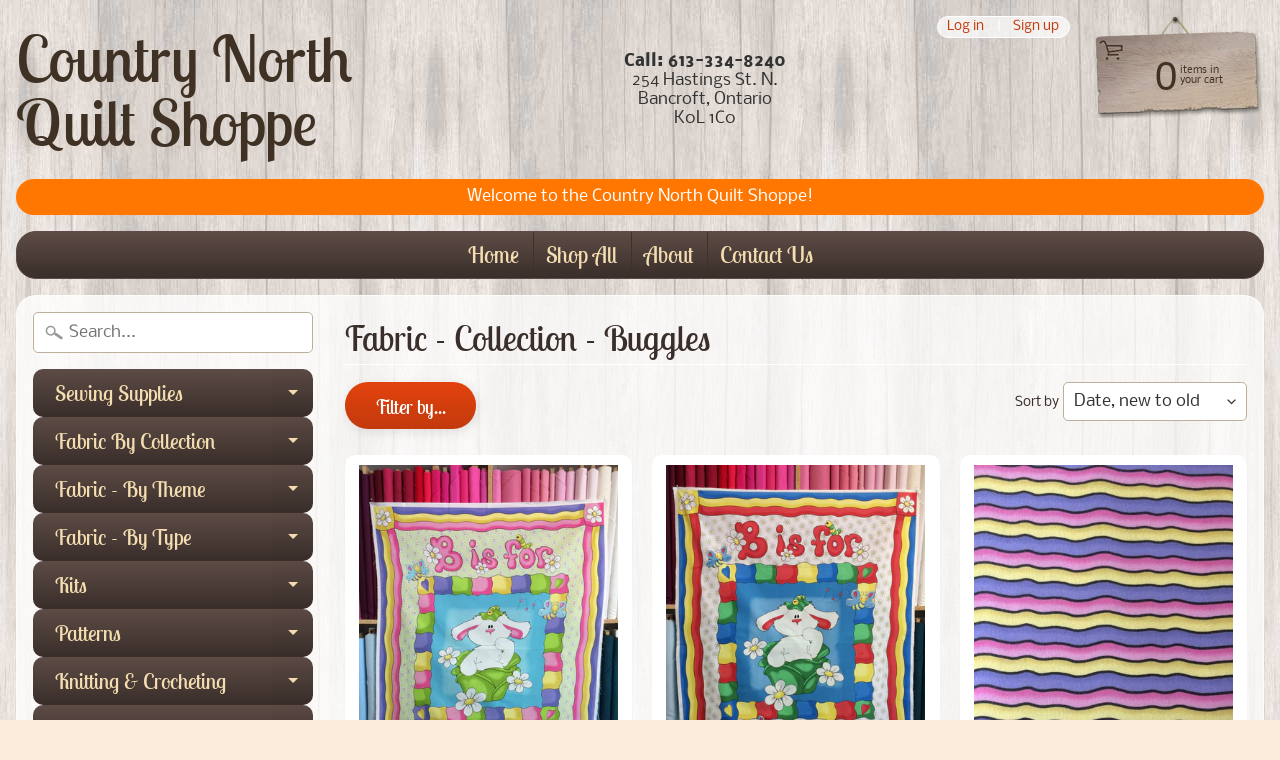

--- FILE ---
content_type: text/html; charset=utf-8
request_url: https://countrynorthquiltshoppe.ca/collections/fabric-collection-buggles
body_size: 21870
content:
<!DOCTYPE html>
<html class="no-js" lang="en">
<head>
<meta charset="utf-8" />
<meta http-equiv="X-UA-Compatible" content="IE=edge" />  
<meta name="viewport" content="width=device-width, initial-scale=1.0, height=device-height, minimum-scale=1.0, user-scalable=0"> 
 

  
 


    <title>Fabric - Collection - Buggles | Country North Quilt Shoppe</title> 





		
		
			<meta name="description" content="Fabric - Collection - Buggles - Country North has been serving the Bancroft, Ontario and area for over 25 years through our brick and mortar storefront. We are excited to now serve our..." />
		
	


<link rel="canonical" href="https://countrynorthquiltshoppe.ca/collections/fabric-collection-buggles" /> 
<!-- /snippets/social-meta-tags.liquid -->


<meta property="og:site_name" content="Country North Quilt Shoppe">
<meta property="og:url" content="https://countrynorthquiltshoppe.ca/collections/fabric-collection-buggles">
<meta property="og:title" content="Fabric - Collection - Buggles">
<meta property="og:type" content="website">
<meta property="og:description" content="Country North has been serving the Bancroft, Ontario and area for over 25 years through our brick and mortar storefront. We are excited to now serve our customers all over Canada through our online store! ">





<meta name="twitter:card" content="summary_large_image">
<meta name="twitter:title" content="Fabric - Collection - Buggles">
<meta name="twitter:description" content="Country North has been serving the Bancroft, Ontario and area for over 25 years through our brick and mortar storefront. We are excited to now serve our customers all over Canada through our online store! ">

<link href="//countrynorthquiltshoppe.ca/cdn/shop/t/3/assets/styles.scss.css?v=78946393240576539811759417604" rel="stylesheet" type="text/css" media="all" />  

<script>
  window.Sunrise = window.Sunrise || {};
  Sunrise.strings = {
    add_to_cart: "Add to Cart",
    sold_out: "Out of stock",
    unavailable: "Unavailable",
    money_format_json: "${{amount}}",
    money_format: "${{amount}}",
    money_with_currency_format_json: "${{amount}} CAD",
    money_with_currency_format: "${{amount}} CAD",
    shop_currency: "CAD",
    locale: "en",
    locale_json: "en",
    customer_accounts_enabled: true,
    customer_logged_in: false,
    addressError: "Error looking up that address",
    addressNoResults: "No results for that address",
    addressQueryLimit: "You have exceeded the Google API usage limit. Consider upgrading to a \u003ca href=\"https:\/\/developers.google.com\/maps\/premium\/usage-limits\"\u003ePremium Plan\u003c\/a\u003e.",
    authError: "There was a problem authenticating your Google Maps account."
  };
  window.theme = {
    info: {
      name: "Sunrise"
    }
  };
</script><script src="//countrynorthquiltshoppe.ca/cdn/shop/t/3/assets/lazysizes.js?v=11224823923325787921588094714" async="async"></script>
<script src="//countrynorthquiltshoppe.ca/cdn/shop/t/3/assets/vendor.js?v=150847571458054499851588094705" type="text/javascript"></script> 
<script src="//countrynorthquiltshoppe.ca/cdn/shop/t/3/assets/theme.js?v=16786936666518723031588094727" type="text/javascript"></script> 

<script>window.performance && window.performance.mark && window.performance.mark('shopify.content_for_header.start');</script><meta id="shopify-digital-wallet" name="shopify-digital-wallet" content="/36517216300/digital_wallets/dialog">
<meta name="shopify-checkout-api-token" content="04a72a6ea9972f5ef53c67c3d2a8f3c9">
<link rel="alternate" type="application/atom+xml" title="Feed" href="/collections/fabric-collection-buggles.atom" />
<link rel="alternate" type="application/json+oembed" href="https://countrynorthquiltshoppe.ca/collections/fabric-collection-buggles.oembed">
<script async="async" src="/checkouts/internal/preloads.js?locale=en-CA"></script>
<link rel="preconnect" href="https://shop.app" crossorigin="anonymous">
<script async="async" src="https://shop.app/checkouts/internal/preloads.js?locale=en-CA&shop_id=36517216300" crossorigin="anonymous"></script>
<script id="shopify-features" type="application/json">{"accessToken":"04a72a6ea9972f5ef53c67c3d2a8f3c9","betas":["rich-media-storefront-analytics"],"domain":"countrynorthquiltshoppe.ca","predictiveSearch":true,"shopId":36517216300,"locale":"en"}</script>
<script>var Shopify = Shopify || {};
Shopify.shop = "country-north-quilt-shoppe.myshopify.com";
Shopify.locale = "en";
Shopify.currency = {"active":"CAD","rate":"1.0"};
Shopify.country = "CA";
Shopify.theme = {"name":"Sunrise","id":96816398380,"schema_name":"Sunrise","schema_version":"7.03.05","theme_store_id":57,"role":"main"};
Shopify.theme.handle = "null";
Shopify.theme.style = {"id":null,"handle":null};
Shopify.cdnHost = "countrynorthquiltshoppe.ca/cdn";
Shopify.routes = Shopify.routes || {};
Shopify.routes.root = "/";</script>
<script type="module">!function(o){(o.Shopify=o.Shopify||{}).modules=!0}(window);</script>
<script>!function(o){function n(){var o=[];function n(){o.push(Array.prototype.slice.apply(arguments))}return n.q=o,n}var t=o.Shopify=o.Shopify||{};t.loadFeatures=n(),t.autoloadFeatures=n()}(window);</script>
<script>
  window.ShopifyPay = window.ShopifyPay || {};
  window.ShopifyPay.apiHost = "shop.app\/pay";
  window.ShopifyPay.redirectState = null;
</script>
<script id="shop-js-analytics" type="application/json">{"pageType":"collection"}</script>
<script defer="defer" async type="module" src="//countrynorthquiltshoppe.ca/cdn/shopifycloud/shop-js/modules/v2/client.init-shop-cart-sync_C5BV16lS.en.esm.js"></script>
<script defer="defer" async type="module" src="//countrynorthquiltshoppe.ca/cdn/shopifycloud/shop-js/modules/v2/chunk.common_CygWptCX.esm.js"></script>
<script type="module">
  await import("//countrynorthquiltshoppe.ca/cdn/shopifycloud/shop-js/modules/v2/client.init-shop-cart-sync_C5BV16lS.en.esm.js");
await import("//countrynorthquiltshoppe.ca/cdn/shopifycloud/shop-js/modules/v2/chunk.common_CygWptCX.esm.js");

  window.Shopify.SignInWithShop?.initShopCartSync?.({"fedCMEnabled":true,"windoidEnabled":true});

</script>
<script>
  window.Shopify = window.Shopify || {};
  if (!window.Shopify.featureAssets) window.Shopify.featureAssets = {};
  window.Shopify.featureAssets['shop-js'] = {"shop-cart-sync":["modules/v2/client.shop-cart-sync_ZFArdW7E.en.esm.js","modules/v2/chunk.common_CygWptCX.esm.js"],"init-fed-cm":["modules/v2/client.init-fed-cm_CmiC4vf6.en.esm.js","modules/v2/chunk.common_CygWptCX.esm.js"],"shop-button":["modules/v2/client.shop-button_tlx5R9nI.en.esm.js","modules/v2/chunk.common_CygWptCX.esm.js"],"shop-cash-offers":["modules/v2/client.shop-cash-offers_DOA2yAJr.en.esm.js","modules/v2/chunk.common_CygWptCX.esm.js","modules/v2/chunk.modal_D71HUcav.esm.js"],"init-windoid":["modules/v2/client.init-windoid_sURxWdc1.en.esm.js","modules/v2/chunk.common_CygWptCX.esm.js"],"shop-toast-manager":["modules/v2/client.shop-toast-manager_ClPi3nE9.en.esm.js","modules/v2/chunk.common_CygWptCX.esm.js"],"init-shop-email-lookup-coordinator":["modules/v2/client.init-shop-email-lookup-coordinator_B8hsDcYM.en.esm.js","modules/v2/chunk.common_CygWptCX.esm.js"],"init-shop-cart-sync":["modules/v2/client.init-shop-cart-sync_C5BV16lS.en.esm.js","modules/v2/chunk.common_CygWptCX.esm.js"],"avatar":["modules/v2/client.avatar_BTnouDA3.en.esm.js"],"pay-button":["modules/v2/client.pay-button_FdsNuTd3.en.esm.js","modules/v2/chunk.common_CygWptCX.esm.js"],"init-customer-accounts":["modules/v2/client.init-customer-accounts_DxDtT_ad.en.esm.js","modules/v2/client.shop-login-button_C5VAVYt1.en.esm.js","modules/v2/chunk.common_CygWptCX.esm.js","modules/v2/chunk.modal_D71HUcav.esm.js"],"init-shop-for-new-customer-accounts":["modules/v2/client.init-shop-for-new-customer-accounts_ChsxoAhi.en.esm.js","modules/v2/client.shop-login-button_C5VAVYt1.en.esm.js","modules/v2/chunk.common_CygWptCX.esm.js","modules/v2/chunk.modal_D71HUcav.esm.js"],"shop-login-button":["modules/v2/client.shop-login-button_C5VAVYt1.en.esm.js","modules/v2/chunk.common_CygWptCX.esm.js","modules/v2/chunk.modal_D71HUcav.esm.js"],"init-customer-accounts-sign-up":["modules/v2/client.init-customer-accounts-sign-up_CPSyQ0Tj.en.esm.js","modules/v2/client.shop-login-button_C5VAVYt1.en.esm.js","modules/v2/chunk.common_CygWptCX.esm.js","modules/v2/chunk.modal_D71HUcav.esm.js"],"shop-follow-button":["modules/v2/client.shop-follow-button_Cva4Ekp9.en.esm.js","modules/v2/chunk.common_CygWptCX.esm.js","modules/v2/chunk.modal_D71HUcav.esm.js"],"checkout-modal":["modules/v2/client.checkout-modal_BPM8l0SH.en.esm.js","modules/v2/chunk.common_CygWptCX.esm.js","modules/v2/chunk.modal_D71HUcav.esm.js"],"lead-capture":["modules/v2/client.lead-capture_Bi8yE_yS.en.esm.js","modules/v2/chunk.common_CygWptCX.esm.js","modules/v2/chunk.modal_D71HUcav.esm.js"],"shop-login":["modules/v2/client.shop-login_D6lNrXab.en.esm.js","modules/v2/chunk.common_CygWptCX.esm.js","modules/v2/chunk.modal_D71HUcav.esm.js"],"payment-terms":["modules/v2/client.payment-terms_CZxnsJam.en.esm.js","modules/v2/chunk.common_CygWptCX.esm.js","modules/v2/chunk.modal_D71HUcav.esm.js"]};
</script>
<script id="__st">var __st={"a":36517216300,"offset":-18000,"reqid":"733a2d21-20ad-4f94-b795-e0efcef96e42-1768609610","pageurl":"countrynorthquiltshoppe.ca\/collections\/fabric-collection-buggles","u":"d7cd16a41cfb","p":"collection","rtyp":"collection","rid":200569323673};</script>
<script>window.ShopifyPaypalV4VisibilityTracking = true;</script>
<script id="captcha-bootstrap">!function(){'use strict';const t='contact',e='account',n='new_comment',o=[[t,t],['blogs',n],['comments',n],[t,'customer']],c=[[e,'customer_login'],[e,'guest_login'],[e,'recover_customer_password'],[e,'create_customer']],r=t=>t.map((([t,e])=>`form[action*='/${t}']:not([data-nocaptcha='true']) input[name='form_type'][value='${e}']`)).join(','),a=t=>()=>t?[...document.querySelectorAll(t)].map((t=>t.form)):[];function s(){const t=[...o],e=r(t);return a(e)}const i='password',u='form_key',d=['recaptcha-v3-token','g-recaptcha-response','h-captcha-response',i],f=()=>{try{return window.sessionStorage}catch{return}},m='__shopify_v',_=t=>t.elements[u];function p(t,e,n=!1){try{const o=window.sessionStorage,c=JSON.parse(o.getItem(e)),{data:r}=function(t){const{data:e,action:n}=t;return t[m]||n?{data:e,action:n}:{data:t,action:n}}(c);for(const[e,n]of Object.entries(r))t.elements[e]&&(t.elements[e].value=n);n&&o.removeItem(e)}catch(o){console.error('form repopulation failed',{error:o})}}const l='form_type',E='cptcha';function T(t){t.dataset[E]=!0}const w=window,h=w.document,L='Shopify',v='ce_forms',y='captcha';let A=!1;((t,e)=>{const n=(g='f06e6c50-85a8-45c8-87d0-21a2b65856fe',I='https://cdn.shopify.com/shopifycloud/storefront-forms-hcaptcha/ce_storefront_forms_captcha_hcaptcha.v1.5.2.iife.js',D={infoText:'Protected by hCaptcha',privacyText:'Privacy',termsText:'Terms'},(t,e,n)=>{const o=w[L][v],c=o.bindForm;if(c)return c(t,g,e,D).then(n);var r;o.q.push([[t,g,e,D],n]),r=I,A||(h.body.append(Object.assign(h.createElement('script'),{id:'captcha-provider',async:!0,src:r})),A=!0)});var g,I,D;w[L]=w[L]||{},w[L][v]=w[L][v]||{},w[L][v].q=[],w[L][y]=w[L][y]||{},w[L][y].protect=function(t,e){n(t,void 0,e),T(t)},Object.freeze(w[L][y]),function(t,e,n,w,h,L){const[v,y,A,g]=function(t,e,n){const i=e?o:[],u=t?c:[],d=[...i,...u],f=r(d),m=r(i),_=r(d.filter((([t,e])=>n.includes(e))));return[a(f),a(m),a(_),s()]}(w,h,L),I=t=>{const e=t.target;return e instanceof HTMLFormElement?e:e&&e.form},D=t=>v().includes(t);t.addEventListener('submit',(t=>{const e=I(t);if(!e)return;const n=D(e)&&!e.dataset.hcaptchaBound&&!e.dataset.recaptchaBound,o=_(e),c=g().includes(e)&&(!o||!o.value);(n||c)&&t.preventDefault(),c&&!n&&(function(t){try{if(!f())return;!function(t){const e=f();if(!e)return;const n=_(t);if(!n)return;const o=n.value;o&&e.removeItem(o)}(t);const e=Array.from(Array(32),(()=>Math.random().toString(36)[2])).join('');!function(t,e){_(t)||t.append(Object.assign(document.createElement('input'),{type:'hidden',name:u})),t.elements[u].value=e}(t,e),function(t,e){const n=f();if(!n)return;const o=[...t.querySelectorAll(`input[type='${i}']`)].map((({name:t})=>t)),c=[...d,...o],r={};for(const[a,s]of new FormData(t).entries())c.includes(a)||(r[a]=s);n.setItem(e,JSON.stringify({[m]:1,action:t.action,data:r}))}(t,e)}catch(e){console.error('failed to persist form',e)}}(e),e.submit())}));const S=(t,e)=>{t&&!t.dataset[E]&&(n(t,e.some((e=>e===t))),T(t))};for(const o of['focusin','change'])t.addEventListener(o,(t=>{const e=I(t);D(e)&&S(e,y())}));const B=e.get('form_key'),M=e.get(l),P=B&&M;t.addEventListener('DOMContentLoaded',(()=>{const t=y();if(P)for(const e of t)e.elements[l].value===M&&p(e,B);[...new Set([...A(),...v().filter((t=>'true'===t.dataset.shopifyCaptcha))])].forEach((e=>S(e,t)))}))}(h,new URLSearchParams(w.location.search),n,t,e,['guest_login'])})(!0,!0)}();</script>
<script integrity="sha256-4kQ18oKyAcykRKYeNunJcIwy7WH5gtpwJnB7kiuLZ1E=" data-source-attribution="shopify.loadfeatures" defer="defer" src="//countrynorthquiltshoppe.ca/cdn/shopifycloud/storefront/assets/storefront/load_feature-a0a9edcb.js" crossorigin="anonymous"></script>
<script crossorigin="anonymous" defer="defer" src="//countrynorthquiltshoppe.ca/cdn/shopifycloud/storefront/assets/shopify_pay/storefront-65b4c6d7.js?v=20250812"></script>
<script data-source-attribution="shopify.dynamic_checkout.dynamic.init">var Shopify=Shopify||{};Shopify.PaymentButton=Shopify.PaymentButton||{isStorefrontPortableWallets:!0,init:function(){window.Shopify.PaymentButton.init=function(){};var t=document.createElement("script");t.src="https://countrynorthquiltshoppe.ca/cdn/shopifycloud/portable-wallets/latest/portable-wallets.en.js",t.type="module",document.head.appendChild(t)}};
</script>
<script data-source-attribution="shopify.dynamic_checkout.buyer_consent">
  function portableWalletsHideBuyerConsent(e){var t=document.getElementById("shopify-buyer-consent"),n=document.getElementById("shopify-subscription-policy-button");t&&n&&(t.classList.add("hidden"),t.setAttribute("aria-hidden","true"),n.removeEventListener("click",e))}function portableWalletsShowBuyerConsent(e){var t=document.getElementById("shopify-buyer-consent"),n=document.getElementById("shopify-subscription-policy-button");t&&n&&(t.classList.remove("hidden"),t.removeAttribute("aria-hidden"),n.addEventListener("click",e))}window.Shopify?.PaymentButton&&(window.Shopify.PaymentButton.hideBuyerConsent=portableWalletsHideBuyerConsent,window.Shopify.PaymentButton.showBuyerConsent=portableWalletsShowBuyerConsent);
</script>
<script data-source-attribution="shopify.dynamic_checkout.cart.bootstrap">document.addEventListener("DOMContentLoaded",(function(){function t(){return document.querySelector("shopify-accelerated-checkout-cart, shopify-accelerated-checkout")}if(t())Shopify.PaymentButton.init();else{new MutationObserver((function(e,n){t()&&(Shopify.PaymentButton.init(),n.disconnect())})).observe(document.body,{childList:!0,subtree:!0})}}));
</script>
<link id="shopify-accelerated-checkout-styles" rel="stylesheet" media="screen" href="https://countrynorthquiltshoppe.ca/cdn/shopifycloud/portable-wallets/latest/accelerated-checkout-backwards-compat.css" crossorigin="anonymous">
<style id="shopify-accelerated-checkout-cart">
        #shopify-buyer-consent {
  margin-top: 1em;
  display: inline-block;
  width: 100%;
}

#shopify-buyer-consent.hidden {
  display: none;
}

#shopify-subscription-policy-button {
  background: none;
  border: none;
  padding: 0;
  text-decoration: underline;
  font-size: inherit;
  cursor: pointer;
}

#shopify-subscription-policy-button::before {
  box-shadow: none;
}

      </style>

<script>window.performance && window.performance.mark && window.performance.mark('shopify.content_for_header.end');</script>
<meta property="og:image" content="https://cdn.shopify.com/s/files/1/0365/1721/6300/files/Country_North_-_Wall_2faa8208-dd78-40d7-bcca-b451ece8bf8e.jpg?v=1624592142" />
<meta property="og:image:secure_url" content="https://cdn.shopify.com/s/files/1/0365/1721/6300/files/Country_North_-_Wall_2faa8208-dd78-40d7-bcca-b451ece8bf8e.jpg?v=1624592142" />
<meta property="og:image:width" content="496" />
<meta property="og:image:height" content="736" />
<link href="https://monorail-edge.shopifysvc.com" rel="dns-prefetch">
<script>(function(){if ("sendBeacon" in navigator && "performance" in window) {try {var session_token_from_headers = performance.getEntriesByType('navigation')[0].serverTiming.find(x => x.name == '_s').description;} catch {var session_token_from_headers = undefined;}var session_cookie_matches = document.cookie.match(/_shopify_s=([^;]*)/);var session_token_from_cookie = session_cookie_matches && session_cookie_matches.length === 2 ? session_cookie_matches[1] : "";var session_token = session_token_from_headers || session_token_from_cookie || "";function handle_abandonment_event(e) {var entries = performance.getEntries().filter(function(entry) {return /monorail-edge.shopifysvc.com/.test(entry.name);});if (!window.abandonment_tracked && entries.length === 0) {window.abandonment_tracked = true;var currentMs = Date.now();var navigation_start = performance.timing.navigationStart;var payload = {shop_id: 36517216300,url: window.location.href,navigation_start,duration: currentMs - navigation_start,session_token,page_type: "collection"};window.navigator.sendBeacon("https://monorail-edge.shopifysvc.com/v1/produce", JSON.stringify({schema_id: "online_store_buyer_site_abandonment/1.1",payload: payload,metadata: {event_created_at_ms: currentMs,event_sent_at_ms: currentMs}}));}}window.addEventListener('pagehide', handle_abandonment_event);}}());</script>
<script id="web-pixels-manager-setup">(function e(e,d,r,n,o){if(void 0===o&&(o={}),!Boolean(null===(a=null===(i=window.Shopify)||void 0===i?void 0:i.analytics)||void 0===a?void 0:a.replayQueue)){var i,a;window.Shopify=window.Shopify||{};var t=window.Shopify;t.analytics=t.analytics||{};var s=t.analytics;s.replayQueue=[],s.publish=function(e,d,r){return s.replayQueue.push([e,d,r]),!0};try{self.performance.mark("wpm:start")}catch(e){}var l=function(){var e={modern:/Edge?\/(1{2}[4-9]|1[2-9]\d|[2-9]\d{2}|\d{4,})\.\d+(\.\d+|)|Firefox\/(1{2}[4-9]|1[2-9]\d|[2-9]\d{2}|\d{4,})\.\d+(\.\d+|)|Chrom(ium|e)\/(9{2}|\d{3,})\.\d+(\.\d+|)|(Maci|X1{2}).+ Version\/(15\.\d+|(1[6-9]|[2-9]\d|\d{3,})\.\d+)([,.]\d+|)( \(\w+\)|)( Mobile\/\w+|) Safari\/|Chrome.+OPR\/(9{2}|\d{3,})\.\d+\.\d+|(CPU[ +]OS|iPhone[ +]OS|CPU[ +]iPhone|CPU IPhone OS|CPU iPad OS)[ +]+(15[._]\d+|(1[6-9]|[2-9]\d|\d{3,})[._]\d+)([._]\d+|)|Android:?[ /-](13[3-9]|1[4-9]\d|[2-9]\d{2}|\d{4,})(\.\d+|)(\.\d+|)|Android.+Firefox\/(13[5-9]|1[4-9]\d|[2-9]\d{2}|\d{4,})\.\d+(\.\d+|)|Android.+Chrom(ium|e)\/(13[3-9]|1[4-9]\d|[2-9]\d{2}|\d{4,})\.\d+(\.\d+|)|SamsungBrowser\/([2-9]\d|\d{3,})\.\d+/,legacy:/Edge?\/(1[6-9]|[2-9]\d|\d{3,})\.\d+(\.\d+|)|Firefox\/(5[4-9]|[6-9]\d|\d{3,})\.\d+(\.\d+|)|Chrom(ium|e)\/(5[1-9]|[6-9]\d|\d{3,})\.\d+(\.\d+|)([\d.]+$|.*Safari\/(?![\d.]+ Edge\/[\d.]+$))|(Maci|X1{2}).+ Version\/(10\.\d+|(1[1-9]|[2-9]\d|\d{3,})\.\d+)([,.]\d+|)( \(\w+\)|)( Mobile\/\w+|) Safari\/|Chrome.+OPR\/(3[89]|[4-9]\d|\d{3,})\.\d+\.\d+|(CPU[ +]OS|iPhone[ +]OS|CPU[ +]iPhone|CPU IPhone OS|CPU iPad OS)[ +]+(10[._]\d+|(1[1-9]|[2-9]\d|\d{3,})[._]\d+)([._]\d+|)|Android:?[ /-](13[3-9]|1[4-9]\d|[2-9]\d{2}|\d{4,})(\.\d+|)(\.\d+|)|Mobile Safari.+OPR\/([89]\d|\d{3,})\.\d+\.\d+|Android.+Firefox\/(13[5-9]|1[4-9]\d|[2-9]\d{2}|\d{4,})\.\d+(\.\d+|)|Android.+Chrom(ium|e)\/(13[3-9]|1[4-9]\d|[2-9]\d{2}|\d{4,})\.\d+(\.\d+|)|Android.+(UC? ?Browser|UCWEB|U3)[ /]?(15\.([5-9]|\d{2,})|(1[6-9]|[2-9]\d|\d{3,})\.\d+)\.\d+|SamsungBrowser\/(5\.\d+|([6-9]|\d{2,})\.\d+)|Android.+MQ{2}Browser\/(14(\.(9|\d{2,})|)|(1[5-9]|[2-9]\d|\d{3,})(\.\d+|))(\.\d+|)|K[Aa][Ii]OS\/(3\.\d+|([4-9]|\d{2,})\.\d+)(\.\d+|)/},d=e.modern,r=e.legacy,n=navigator.userAgent;return n.match(d)?"modern":n.match(r)?"legacy":"unknown"}(),u="modern"===l?"modern":"legacy",c=(null!=n?n:{modern:"",legacy:""})[u],f=function(e){return[e.baseUrl,"/wpm","/b",e.hashVersion,"modern"===e.buildTarget?"m":"l",".js"].join("")}({baseUrl:d,hashVersion:r,buildTarget:u}),m=function(e){var d=e.version,r=e.bundleTarget,n=e.surface,o=e.pageUrl,i=e.monorailEndpoint;return{emit:function(e){var a=e.status,t=e.errorMsg,s=(new Date).getTime(),l=JSON.stringify({metadata:{event_sent_at_ms:s},events:[{schema_id:"web_pixels_manager_load/3.1",payload:{version:d,bundle_target:r,page_url:o,status:a,surface:n,error_msg:t},metadata:{event_created_at_ms:s}}]});if(!i)return console&&console.warn&&console.warn("[Web Pixels Manager] No Monorail endpoint provided, skipping logging."),!1;try{return self.navigator.sendBeacon.bind(self.navigator)(i,l)}catch(e){}var u=new XMLHttpRequest;try{return u.open("POST",i,!0),u.setRequestHeader("Content-Type","text/plain"),u.send(l),!0}catch(e){return console&&console.warn&&console.warn("[Web Pixels Manager] Got an unhandled error while logging to Monorail."),!1}}}}({version:r,bundleTarget:l,surface:e.surface,pageUrl:self.location.href,monorailEndpoint:e.monorailEndpoint});try{o.browserTarget=l,function(e){var d=e.src,r=e.async,n=void 0===r||r,o=e.onload,i=e.onerror,a=e.sri,t=e.scriptDataAttributes,s=void 0===t?{}:t,l=document.createElement("script"),u=document.querySelector("head"),c=document.querySelector("body");if(l.async=n,l.src=d,a&&(l.integrity=a,l.crossOrigin="anonymous"),s)for(var f in s)if(Object.prototype.hasOwnProperty.call(s,f))try{l.dataset[f]=s[f]}catch(e){}if(o&&l.addEventListener("load",o),i&&l.addEventListener("error",i),u)u.appendChild(l);else{if(!c)throw new Error("Did not find a head or body element to append the script");c.appendChild(l)}}({src:f,async:!0,onload:function(){if(!function(){var e,d;return Boolean(null===(d=null===(e=window.Shopify)||void 0===e?void 0:e.analytics)||void 0===d?void 0:d.initialized)}()){var d=window.webPixelsManager.init(e)||void 0;if(d){var r=window.Shopify.analytics;r.replayQueue.forEach((function(e){var r=e[0],n=e[1],o=e[2];d.publishCustomEvent(r,n,o)})),r.replayQueue=[],r.publish=d.publishCustomEvent,r.visitor=d.visitor,r.initialized=!0}}},onerror:function(){return m.emit({status:"failed",errorMsg:"".concat(f," has failed to load")})},sri:function(e){var d=/^sha384-[A-Za-z0-9+/=]+$/;return"string"==typeof e&&d.test(e)}(c)?c:"",scriptDataAttributes:o}),m.emit({status:"loading"})}catch(e){m.emit({status:"failed",errorMsg:(null==e?void 0:e.message)||"Unknown error"})}}})({shopId: 36517216300,storefrontBaseUrl: "https://countrynorthquiltshoppe.ca",extensionsBaseUrl: "https://extensions.shopifycdn.com/cdn/shopifycloud/web-pixels-manager",monorailEndpoint: "https://monorail-edge.shopifysvc.com/unstable/produce_batch",surface: "storefront-renderer",enabledBetaFlags: ["2dca8a86"],webPixelsConfigList: [{"id":"shopify-app-pixel","configuration":"{}","eventPayloadVersion":"v1","runtimeContext":"STRICT","scriptVersion":"0450","apiClientId":"shopify-pixel","type":"APP","privacyPurposes":["ANALYTICS","MARKETING"]},{"id":"shopify-custom-pixel","eventPayloadVersion":"v1","runtimeContext":"LAX","scriptVersion":"0450","apiClientId":"shopify-pixel","type":"CUSTOM","privacyPurposes":["ANALYTICS","MARKETING"]}],isMerchantRequest: false,initData: {"shop":{"name":"Country North Quilt Shoppe","paymentSettings":{"currencyCode":"CAD"},"myshopifyDomain":"country-north-quilt-shoppe.myshopify.com","countryCode":"CA","storefrontUrl":"https:\/\/countrynorthquiltshoppe.ca"},"customer":null,"cart":null,"checkout":null,"productVariants":[],"purchasingCompany":null},},"https://countrynorthquiltshoppe.ca/cdn","fcfee988w5aeb613cpc8e4bc33m6693e112",{"modern":"","legacy":""},{"shopId":"36517216300","storefrontBaseUrl":"https:\/\/countrynorthquiltshoppe.ca","extensionBaseUrl":"https:\/\/extensions.shopifycdn.com\/cdn\/shopifycloud\/web-pixels-manager","surface":"storefront-renderer","enabledBetaFlags":"[\"2dca8a86\"]","isMerchantRequest":"false","hashVersion":"fcfee988w5aeb613cpc8e4bc33m6693e112","publish":"custom","events":"[[\"page_viewed\",{}],[\"collection_viewed\",{\"collection\":{\"id\":\"200569323673\",\"title\":\"Fabric - Collection - Buggles\",\"productVariants\":[{\"price\":{\"amount\":15.98,\"currencyCode\":\"CAD\"},\"product\":{\"title\":\"Buggles - Pastel Colour Panel\",\"vendor\":\"Northcott\",\"id\":\"5242946781337\",\"untranslatedTitle\":\"Buggles - Pastel Colour Panel\",\"url\":\"\/products\/buggles-pastel-colour-panel\",\"type\":\"Fabric\"},\"id\":\"34428313469081\",\"image\":{\"src\":\"\/\/countrynorthquiltshoppe.ca\/cdn\/shop\/products\/Panel-Pastel.jpg?v=1590164481\"},\"sku\":\"Buggles - Pastel Colour Panel\",\"title\":\"Default Title\",\"untranslatedTitle\":\"Default Title\"},{\"price\":{\"amount\":15.98,\"currencyCode\":\"CAD\"},\"product\":{\"title\":\"Buggles - Primary Colour Panel\",\"vendor\":\"Northcott\",\"id\":\"5242944716953\",\"untranslatedTitle\":\"Buggles - Primary Colour Panel\",\"url\":\"\/products\/buggles-primary-colour-panel\",\"type\":\"Fabric\"},\"id\":\"34428305735833\",\"image\":{\"src\":\"\/\/countrynorthquiltshoppe.ca\/cdn\/shop\/products\/Panel-Primary.jpg?v=1590164325\"},\"sku\":\"Buggles - Primary Colour Panel\",\"title\":\"Default Title\",\"untranslatedTitle\":\"Default Title\"},{\"price\":{\"amount\":3.75,\"currencyCode\":\"CAD\"},\"product\":{\"title\":\"Buggles\",\"vendor\":\"Northcott\",\"id\":\"5196738101292\",\"untranslatedTitle\":\"Buggles\",\"url\":\"\/products\/buggles-3\",\"type\":\"Fabric\"},\"id\":\"34048603783212\",\"image\":{\"src\":\"\/\/countrynorthquiltshoppe.ca\/cdn\/shop\/products\/Buggles-3406-86.jpg?v=1588905660\"},\"sku\":\"3406-86\",\"title\":\"Default Title\",\"untranslatedTitle\":\"Default Title\"},{\"price\":{\"amount\":3.75,\"currencyCode\":\"CAD\"},\"product\":{\"title\":\"Buggles\",\"vendor\":\"Northcott\",\"id\":\"5196733972524\",\"untranslatedTitle\":\"Buggles\",\"url\":\"\/products\/buggles-2\",\"type\":\"Fabric\"},\"id\":\"34048589955116\",\"image\":{\"src\":\"\/\/countrynorthquiltshoppe.ca\/cdn\/shop\/products\/Buggles-3406-45.jpg?v=1588905603\"},\"sku\":\"3406-45\",\"title\":\"Default Title\",\"untranslatedTitle\":\"Default Title\"},{\"price\":{\"amount\":3.75,\"currencyCode\":\"CAD\"},\"product\":{\"title\":\"Buggles\",\"vendor\":\"Northcott\",\"id\":\"5196729745452\",\"untranslatedTitle\":\"Buggles\",\"url\":\"\/products\/buggles-1\",\"type\":\"Fabric\"},\"id\":\"34048578486316\",\"image\":{\"src\":\"\/\/countrynorthquiltshoppe.ca\/cdn\/shop\/products\/Buggles-3403-81.jpg?v=1588905544\"},\"sku\":\"3403-81\",\"title\":\"Default Title\",\"untranslatedTitle\":\"Default Title\"},{\"price\":{\"amount\":3.75,\"currencyCode\":\"CAD\"},\"product\":{\"title\":\"Buggles\",\"vendor\":\"Northcott\",\"id\":\"5196706807852\",\"untranslatedTitle\":\"Buggles\",\"url\":\"\/products\/buggles\",\"type\":\"Fabric\"},\"id\":\"34048517210156\",\"image\":{\"src\":\"\/\/countrynorthquiltshoppe.ca\/cdn\/shop\/products\/Buggles3403-42.jpg?v=1588905449\"},\"sku\":\"3403-42\",\"title\":\"Default Title\",\"untranslatedTitle\":\"Default Title\"}]}}]]"});</script><script>
  window.ShopifyAnalytics = window.ShopifyAnalytics || {};
  window.ShopifyAnalytics.meta = window.ShopifyAnalytics.meta || {};
  window.ShopifyAnalytics.meta.currency = 'CAD';
  var meta = {"products":[{"id":5242946781337,"gid":"gid:\/\/shopify\/Product\/5242946781337","vendor":"Northcott","type":"Fabric","handle":"buggles-pastel-colour-panel","variants":[{"id":34428313469081,"price":1598,"name":"Buggles - Pastel Colour Panel","public_title":null,"sku":"Buggles - Pastel Colour Panel"}],"remote":false},{"id":5242944716953,"gid":"gid:\/\/shopify\/Product\/5242944716953","vendor":"Northcott","type":"Fabric","handle":"buggles-primary-colour-panel","variants":[{"id":34428305735833,"price":1598,"name":"Buggles - Primary Colour Panel","public_title":null,"sku":"Buggles - Primary Colour Panel"}],"remote":false},{"id":5196738101292,"gid":"gid:\/\/shopify\/Product\/5196738101292","vendor":"Northcott","type":"Fabric","handle":"buggles-3","variants":[{"id":34048603783212,"price":375,"name":"Buggles","public_title":null,"sku":"3406-86"}],"remote":false},{"id":5196733972524,"gid":"gid:\/\/shopify\/Product\/5196733972524","vendor":"Northcott","type":"Fabric","handle":"buggles-2","variants":[{"id":34048589955116,"price":375,"name":"Buggles","public_title":null,"sku":"3406-45"}],"remote":false},{"id":5196729745452,"gid":"gid:\/\/shopify\/Product\/5196729745452","vendor":"Northcott","type":"Fabric","handle":"buggles-1","variants":[{"id":34048578486316,"price":375,"name":"Buggles","public_title":null,"sku":"3403-81"}],"remote":false},{"id":5196706807852,"gid":"gid:\/\/shopify\/Product\/5196706807852","vendor":"Northcott","type":"Fabric","handle":"buggles","variants":[{"id":34048517210156,"price":375,"name":"Buggles","public_title":null,"sku":"3403-42"}],"remote":false}],"page":{"pageType":"collection","resourceType":"collection","resourceId":200569323673,"requestId":"733a2d21-20ad-4f94-b795-e0efcef96e42-1768609610"}};
  for (var attr in meta) {
    window.ShopifyAnalytics.meta[attr] = meta[attr];
  }
</script>
<script class="analytics">
  (function () {
    var customDocumentWrite = function(content) {
      var jquery = null;

      if (window.jQuery) {
        jquery = window.jQuery;
      } else if (window.Checkout && window.Checkout.$) {
        jquery = window.Checkout.$;
      }

      if (jquery) {
        jquery('body').append(content);
      }
    };

    var hasLoggedConversion = function(token) {
      if (token) {
        return document.cookie.indexOf('loggedConversion=' + token) !== -1;
      }
      return false;
    }

    var setCookieIfConversion = function(token) {
      if (token) {
        var twoMonthsFromNow = new Date(Date.now());
        twoMonthsFromNow.setMonth(twoMonthsFromNow.getMonth() + 2);

        document.cookie = 'loggedConversion=' + token + '; expires=' + twoMonthsFromNow;
      }
    }

    var trekkie = window.ShopifyAnalytics.lib = window.trekkie = window.trekkie || [];
    if (trekkie.integrations) {
      return;
    }
    trekkie.methods = [
      'identify',
      'page',
      'ready',
      'track',
      'trackForm',
      'trackLink'
    ];
    trekkie.factory = function(method) {
      return function() {
        var args = Array.prototype.slice.call(arguments);
        args.unshift(method);
        trekkie.push(args);
        return trekkie;
      };
    };
    for (var i = 0; i < trekkie.methods.length; i++) {
      var key = trekkie.methods[i];
      trekkie[key] = trekkie.factory(key);
    }
    trekkie.load = function(config) {
      trekkie.config = config || {};
      trekkie.config.initialDocumentCookie = document.cookie;
      var first = document.getElementsByTagName('script')[0];
      var script = document.createElement('script');
      script.type = 'text/javascript';
      script.onerror = function(e) {
        var scriptFallback = document.createElement('script');
        scriptFallback.type = 'text/javascript';
        scriptFallback.onerror = function(error) {
                var Monorail = {
      produce: function produce(monorailDomain, schemaId, payload) {
        var currentMs = new Date().getTime();
        var event = {
          schema_id: schemaId,
          payload: payload,
          metadata: {
            event_created_at_ms: currentMs,
            event_sent_at_ms: currentMs
          }
        };
        return Monorail.sendRequest("https://" + monorailDomain + "/v1/produce", JSON.stringify(event));
      },
      sendRequest: function sendRequest(endpointUrl, payload) {
        // Try the sendBeacon API
        if (window && window.navigator && typeof window.navigator.sendBeacon === 'function' && typeof window.Blob === 'function' && !Monorail.isIos12()) {
          var blobData = new window.Blob([payload], {
            type: 'text/plain'
          });

          if (window.navigator.sendBeacon(endpointUrl, blobData)) {
            return true;
          } // sendBeacon was not successful

        } // XHR beacon

        var xhr = new XMLHttpRequest();

        try {
          xhr.open('POST', endpointUrl);
          xhr.setRequestHeader('Content-Type', 'text/plain');
          xhr.send(payload);
        } catch (e) {
          console.log(e);
        }

        return false;
      },
      isIos12: function isIos12() {
        return window.navigator.userAgent.lastIndexOf('iPhone; CPU iPhone OS 12_') !== -1 || window.navigator.userAgent.lastIndexOf('iPad; CPU OS 12_') !== -1;
      }
    };
    Monorail.produce('monorail-edge.shopifysvc.com',
      'trekkie_storefront_load_errors/1.1',
      {shop_id: 36517216300,
      theme_id: 96816398380,
      app_name: "storefront",
      context_url: window.location.href,
      source_url: "//countrynorthquiltshoppe.ca/cdn/s/trekkie.storefront.cd680fe47e6c39ca5d5df5f0a32d569bc48c0f27.min.js"});

        };
        scriptFallback.async = true;
        scriptFallback.src = '//countrynorthquiltshoppe.ca/cdn/s/trekkie.storefront.cd680fe47e6c39ca5d5df5f0a32d569bc48c0f27.min.js';
        first.parentNode.insertBefore(scriptFallback, first);
      };
      script.async = true;
      script.src = '//countrynorthquiltshoppe.ca/cdn/s/trekkie.storefront.cd680fe47e6c39ca5d5df5f0a32d569bc48c0f27.min.js';
      first.parentNode.insertBefore(script, first);
    };
    trekkie.load(
      {"Trekkie":{"appName":"storefront","development":false,"defaultAttributes":{"shopId":36517216300,"isMerchantRequest":null,"themeId":96816398380,"themeCityHash":"13576340412179796084","contentLanguage":"en","currency":"CAD","eventMetadataId":"70947c9b-713e-4628-a2c6-c4cba6ee12f4"},"isServerSideCookieWritingEnabled":true,"monorailRegion":"shop_domain","enabledBetaFlags":["65f19447"]},"Session Attribution":{},"S2S":{"facebookCapiEnabled":false,"source":"trekkie-storefront-renderer","apiClientId":580111}}
    );

    var loaded = false;
    trekkie.ready(function() {
      if (loaded) return;
      loaded = true;

      window.ShopifyAnalytics.lib = window.trekkie;

      var originalDocumentWrite = document.write;
      document.write = customDocumentWrite;
      try { window.ShopifyAnalytics.merchantGoogleAnalytics.call(this); } catch(error) {};
      document.write = originalDocumentWrite;

      window.ShopifyAnalytics.lib.page(null,{"pageType":"collection","resourceType":"collection","resourceId":200569323673,"requestId":"733a2d21-20ad-4f94-b795-e0efcef96e42-1768609610","shopifyEmitted":true});

      var match = window.location.pathname.match(/checkouts\/(.+)\/(thank_you|post_purchase)/)
      var token = match? match[1]: undefined;
      if (!hasLoggedConversion(token)) {
        setCookieIfConversion(token);
        window.ShopifyAnalytics.lib.track("Viewed Product Category",{"currency":"CAD","category":"Collection: fabric-collection-buggles","collectionName":"fabric-collection-buggles","collectionId":200569323673,"nonInteraction":true},undefined,undefined,{"shopifyEmitted":true});
      }
    });


        var eventsListenerScript = document.createElement('script');
        eventsListenerScript.async = true;
        eventsListenerScript.src = "//countrynorthquiltshoppe.ca/cdn/shopifycloud/storefront/assets/shop_events_listener-3da45d37.js";
        document.getElementsByTagName('head')[0].appendChild(eventsListenerScript);

})();</script>
<script
  defer
  src="https://countrynorthquiltshoppe.ca/cdn/shopifycloud/perf-kit/shopify-perf-kit-3.0.4.min.js"
  data-application="storefront-renderer"
  data-shop-id="36517216300"
  data-render-region="gcp-us-central1"
  data-page-type="collection"
  data-theme-instance-id="96816398380"
  data-theme-name="Sunrise"
  data-theme-version="7.03.05"
  data-monorail-region="shop_domain"
  data-resource-timing-sampling-rate="10"
  data-shs="true"
  data-shs-beacon="true"
  data-shs-export-with-fetch="true"
  data-shs-logs-sample-rate="1"
  data-shs-beacon-endpoint="https://countrynorthquiltshoppe.ca/api/collect"
></script>
</head>

<body id="collection" data-curr-format="${{amount}}" data-shop-currency="CAD">
  <div id="site-wrap">
    <header id="header" class="clearfix" role="banner">  
      <div id="shopify-section-header" class="shopify-section"><style>
#header .logo.img-logo a{max-width:450px;display:inline-block;line-height:1;vertical-align:bottom;} 
#header .logo.img-logo,#header .logo.img-logo h1{font-size:1em;}
.logo.textonly h1,.logo.textonly a{font-size:20px;line-height:1;} 
.logo.textonly a{display:inline-block;}
.top-menu a{font-size:23px;}
.logo.show-header-text{text-align:right;overflow:hidden;}
.logo.show-header-text .logo-wrap{float:left;text-align:left;width:auto;max-width:50%;}
.logo.show-header-text img{max-height:200px;}
.header-text{width:50%;max-width:50%;display:inline-block;padding:10px;text-align:right;}
.header-text p{color:#333333;margin:0;font-size:14px;line-height:1.2;}
.flexbox.flexwrap .logo.show-header-text,
.no-js .logo.show-header-text{display:flex;align-items:center;justify-content:center;}
.flexbox.flexwrap .logo.show-header-text .header-text,
.no-js .logo.show-header-text .header-text{max-width:100%;flex:1 1 auto;}
#header .announcement-bar{margin:1em 0 1em 0;border-radius:20px;line-height:1;background:#ff7700;color:#ffffff;padding:10px;font-size:16px;width:100%;}
#header .announcement-bar a{color:#ffffff;}
@media (min-width: 30em){
.header-text p{font-size:16px;}
}
@media (max-width: 30em){
#header .announcement-bar{display:none;}
}
@media (min-width: 50em){
.header-text{text-align:center;}
.logo.textonly h1,.logo.textonly a{font-size:64px;}
.logo.textonly a{display:inline-block;padding:0.15em 0;}
}
</style>

<div class="row clearfix">
  <div class="logo show-header-text  textonly">
      
    <div class='logo-wrap'>
    <a class="newfont" href="/" title="Country North Quilt Shoppe">
    
      Country North Quilt Shoppe
    
    </a>
    </div>  
    
      <div class="header-text text-center">
        <p><strong>Call: 613-334-8240</strong></p><p>254 Hastings St. N.<br/>Bancroft, Ontario<br/>K0L 1C0</p>
      </div>
    
  </div>

  
    <div class="login-top hide-mobile">
      
        <a href="/account/login">Log in</a> | <a href="/account/register">Sign up</a>
                  
    </div>
             

  <div class="cart-info hide-mobile">
    <a href="/cart"><em>0</em> <span>items in your cart</span></a>
  </div>
</div>


  
    <div class="announcement-bar">
      
      <span>Welcome to the Country North Quilt Shoppe!</span>
      
    </div>
  







   <nav class="top-menu hide-mobile clearfix" role="navigation" aria-labelledby="Top menu" data-menuchosen="main-menu">
     <ul>
      
        <li class="from-top-menu">
        <a class="newfont" href="/">Home</a>
          
        </li>   
      
        <li class="from-top-menu">
        <a class="newfont" href="/collections">Shop All</a>
          
        </li>   
      
        <li class="from-top-menu">
        <a class="newfont" href="/pages/about-us">About</a>
          
        </li>   
      
        <li class="from-top-menu">
        <a class="newfont" href="/pages/contact-us">Contact Us</a>
          
        </li>   
      
     </ul>
   </nav>






<nav class="off-canvas-navigation show-mobile newfont js">
  <a href="#menu" class="menu-button"><svg xmlns="http://www.w3.org/2000/svg" width="24" height="24" viewBox="0 0 24 24"><path d="M24 6h-24v-4h24v4zm0 4h-24v4h24v-4zm0 8h-24v4h24v-4z"/></svg><span> Menu</span></a>         
  
    <a href="/account" class="menu-user"><svg xmlns="http://www.w3.org/2000/svg" width="24" height="24" viewBox="0 0 24 24"><path d="M20.822 18.096c-3.439-.794-6.64-1.49-5.09-4.418 4.72-8.912 1.251-13.678-3.732-13.678-5.082 0-8.464 4.949-3.732 13.678 1.597 2.945-1.725 3.641-5.09 4.418-3.073.71-3.188 2.236-3.178 4.904l.004 1h23.99l.004-.969c.012-2.688-.092-4.222-3.176-4.935z"/></svg><span> Account</span></a>        
  
  <a href="/cart" class="menu-cart"><svg xmlns="http://www.w3.org/2000/svg" width="24" height="24" viewBox="0 0 24 24"><path d="M10 19.5c0 .829-.672 1.5-1.5 1.5s-1.5-.671-1.5-1.5c0-.828.672-1.5 1.5-1.5s1.5.672 1.5 1.5zm3.5-1.5c-.828 0-1.5.671-1.5 1.5s.672 1.5 1.5 1.5 1.5-.671 1.5-1.5c0-.828-.672-1.5-1.5-1.5zm1.336-5l1.977-7h-16.813l2.938 7h11.898zm4.969-10l-3.432 12h-12.597l.839 2h13.239l3.474-12h1.929l.743-2h-4.195z"/></svg> <span> Cart</span></a>  
  <a href="/search" class="menu-search"><svg xmlns="http://www.w3.org/2000/svg" width="24" height="24" viewBox="0 0 24 24"><path d="M23.111 20.058l-4.977-4.977c.965-1.52 1.523-3.322 1.523-5.251 0-5.42-4.409-9.83-9.829-9.83-5.42 0-9.828 4.41-9.828 9.83s4.408 9.83 9.829 9.83c1.834 0 3.552-.505 5.022-1.383l5.021 5.021c2.144 2.141 5.384-1.096 3.239-3.24zm-20.064-10.228c0-3.739 3.043-6.782 6.782-6.782s6.782 3.042 6.782 6.782-3.043 6.782-6.782 6.782-6.782-3.043-6.782-6.782zm2.01-1.764c1.984-4.599 8.664-4.066 9.922.749-2.534-2.974-6.993-3.294-9.922-.749z"/></svg></a>
</nav> 

<script type="application/ld+json">
{
  "@context": "http://schema.org",
  "@type": "Organization",
  "name": "Country North Quilt Shoppe",
  
  "sameAs": [
    "",
    "https:\/\/www.facebook.com\/CountryNorthBancroft",
    "",
    "",
    "",
    "",
    "",
    "",
    ""
  ],
  "url": "https:\/\/countrynorthquiltshoppe.ca"
}
</script>


</div>
    </header>

    <div id="content">
      <div id="shopify-section-sidebar" class="shopify-section">
<style>
  #side-menu a.newfont{font-size:22px;}
</style>
<section role="complementary" id="sidebar" data-menuchosen="shop-categories" data-section-id="sidebar" data-section-type="sidebar" data-keep-open="false">
  <nav id="menu" role="navigation" aria-labelledby="Side menu">
    <form role="search" method="get" action="/search" class="search-form">
      <fieldset>
      <input type="text" placeholder="Search..." name="q" id="search-input">
      <button type="submit" class="button">Search</button>
      </fieldset>
    </form>          

    <ul id="side-menu">
    



   <div class="original-menu">
      
        <li class="has-sub level-1 original-li">
          <a class="newfont top-link" href="/pages/sewing-supplies">Sewing Supplies<button class="dropdown-toggle" aria-haspopup="true" aria-expanded="false"><span class="screen-reader-text">Expand child menu</span></button></a>
          
            <ul class="animated">
              
                <li class="has-sub level-2">
                  <a class=" top-link" href="#">Thread<button class="dropdown-toggle" aria-haspopup="true" aria-expanded="false"><span class="screen-reader-text">Expand child menu</span></button></a>
                   
                    <ul>
                    
                      <li>
                        <a href="/collections/thread-cotton-100m">Cotton - 100m</a>
                      </li>
                    
                      <li>
                        <a href="/collections/thread-cotton-250m">Cotton - 250m</a>
                      </li>
                    
                      <li>
                        <a href="/collections/thread-cotton-hand-quilting-200m">Cotton - Hand Quilting - 200m</a>
                      </li>
                    
                      <li>
                        <a href="/collections/thread-heavy-duty-top-stitching">Heavy Duty/Top Stitching - 30m</a>
                      </li>
                    
                      <li>
                        <a href="/collections/thread-polyester-100m">Polyester - 100m</a>
                      </li>
                    
                      <li>
                        <a href="/collections/thread-polyester-250m">Polyester - 250m</a>
                      </li>
                    
                      <li>
                        <a href="/collections/thread-polyester-500m">Polyester - 500m</a>
                      </li>
                    
                      <li>
                        <a href="/collections/thread-polyester-1000m">Polyester - 1000m</a>
                      </li>
                    
                      <li>
                        <a href="/collections/silk-thread">Silk - 100m</a>
                      </li>
                    
                    </ul>
                  
                </li>
              
                <li class="">
                  <a class="" href="/collections/polypropylene-webbing">Polypropylene Webbing</a>
                  
                </li>
              
                <li class="has-sub level-2">
                  <a class=" top-link" href="/pages/coming-soon">Elastic<button class="dropdown-toggle" aria-haspopup="true" aria-expanded="false"><span class="screen-reader-text">Expand child menu</span></button></a>
                   
                    <ul>
                    
                      <li>
                        <a href="/collections/elastic">3mm</a>
                      </li>
                    
                      <li>
                        <a href="/collections/elastic-6mm">6mm</a>
                      </li>
                    
                    </ul>
                  
                </li>
              
                <li class="">
                  <a class="" href="/collections/rulers">Rulers</a>
                  
                </li>
              
                <li class="">
                  <a class="" href="/pages/coming-soon">Zippers</a>
                  
                </li>
              
                <li class="">
                  <a class="" href="/pages/coming-soon">Batting, Stabilizers &amp; Interfacing</a>
                  
                </li>
              
                <li class="">
                  <a class="" href="/collections/cutting-tools">Cutting Tools</a>
                  
                </li>
              
                <li class="">
                  <a class="" href="/collections/liquids">Liquids</a>
                  
                </li>
              
                <li class="">
                  <a class="" href="/collections/marking-tools">Marking Tools</a>
                  
                </li>
              
                <li class="">
                  <a class="" href="/collections/measuring-tools">Measuring Tools</a>
                  
                </li>
              
                <li class="has-sub level-2">
                  <a class=" top-link" href="#">Needles<button class="dropdown-toggle" aria-haspopup="true" aria-expanded="false"><span class="screen-reader-text">Expand child menu</span></button></a>
                   
                    <ul>
                    
                      <li>
                        <a href="/pages/coming-soon">Hand Sewing Needles</a>
                      </li>
                    
                      <li>
                        <a href="/pages/coming-soon">Sewing Machine Needles</a>
                      </li>
                    
                    </ul>
                  
                </li>
              
                <li class="">
                  <a class="" href="/collections/pins-clips">Pins &amp; Clips</a>
                  
                </li>
              
                <li class="">
                  <a class="" href="/pages/coming-soon">Quilting Tools</a>
                  
                </li>
              
                <li class="">
                  <a class="" href="/pages/coming-soon">Sewing Machine Parts/Accessories</a>
                  
                </li>
              
                <li class="">
                  <a class="" href="/collections/sewing-tools">Sewing Tools</a>
                  
                </li>
              
                <li class="">
                  <a class="" href="/collections/storage">Storage</a>
                  
                </li>
              
                <li class="">
                  <a class="" href="/pages/coming-soon">Miscellaneous</a>
                  
                </li>
              
            </ul>
          
        </li> 
      
        <li class="has-sub level-1 original-li">
          <a class="newfont top-link" href="/pages/fabric-by-collection">Fabric By Collection<button class="dropdown-toggle" aria-haspopup="true" aria-expanded="false"><span class="screen-reader-text">Expand child menu</span></button></a>
          
            <ul class="animated">
              
                <li class="has-sub level-2">
                  <a class=" top-link" href="#">A - B - C - D - E<button class="dropdown-toggle" aria-haspopup="true" aria-expanded="false"><span class="screen-reader-text">Expand child menu</span></button></a>
                   
                    <ul>
                    
                      <li>
                        <a href="/collections/fabric-collection-a-bees-life">A Bee&#39;s Life</a>
                      </li>
                    
                      <li>
                        <a href="/collections/fabric-collection-a-stitch-in-time-marcus-bros">A Stitch In Time (MB)</a>
                      </li>
                    
                      <li>
                        <a href="/collections/fabric-collection-across-the-universe">Across The Universe</a>
                      </li>
                    
                      <li>
                        <a href="/collections/alisons-garden">Alison&#39;s Garden</a>
                      </li>
                    
                      <li>
                        <a href="/collections/fabric-collection-all-about-autumn">All About Autumn</a>
                      </li>
                    
                      <li>
                        <a href="/collections/fabric-collection-alphabet-soup">Alphabet Soup</a>
                      </li>
                    
                      <li>
                        <a href="/collections/fabric-collection-american-cottage">American Cottage</a>
                      </li>
                    
                      <li>
                        <a href="/collections/fabric-collection-archive-florals">Archive Florals</a>
                      </li>
                    
                      <li>
                        <a href="/collections/fabric-collection-artifacts">Artifacts</a>
                      </li>
                    
                      <li>
                        <a href="/collections/fabric-collection-artisan-spirit-autumn">Artisan Spirit - Autumn</a>
                      </li>
                    
                      <li>
                        <a href="/collections/fabric-collection-artisan-spirit-earth">Artisan Spirit - Earth</a>
                      </li>
                    
                      <li>
                        <a href="/collections/fabric-collection-artisan-spirit-panache-1">Artisan Spirit - Panache</a>
                      </li>
                    
                      <li>
                        <a href="/collections/fabric-collection-asian-garden">Asian Garden</a>
                      </li>
                    
                      <li>
                        <a href="/collections/fabric-collection-at-the-lodge">At The Lodge</a>
                      </li>
                    
                      <li>
                        <a href="/collections/fabric-collection-aunt-grace">Aunt Grace</a>
                      </li>
                    
                      <li>
                        <a href="/collections/fabric-collection-aunty-acid">Aunty Acid</a>
                      </li>
                    
                      <li>
                        <a href="/collections/fabric-collection-autumn-abundance">Autumn Abundance</a>
                      </li>
                    
                      <li>
                        <a href="/collections/fabric-collection-autumn-in-the-forest">Autumn In The Forest</a>
                      </li>
                    
                      <li>
                        <a href="/collections/fabric-collection-autumn-road">Autumn Road</a>
                      </li>
                    
                      <li>
                        <a href="/collections/fabric-collection-baby-geniuses-grow-up">Baby Geniuses Grow Up</a>
                      </li>
                    
                      <li>
                        <a href="/collections/fabric-collection-back-porch-prints">Back Porch Prints</a>
                      </li>
                    
                      <li>
                        <a href="/collections/fabric-collection-back-to-school">Back To School</a>
                      </li>
                    
                      <li>
                        <a href="/collections/fabric-collections-backyard-pals">Backyard Pals</a>
                      </li>
                    
                      <li>
                        <a href="/collections/fabric-collection-banyan-white-on-white">Banyan - White on White</a>
                      </li>
                    
                      <li>
                        <a href="/collections/fabric-collection-banyan-classics">Banyan Classics</a>
                      </li>
                    
                      <li>
                        <a href="/collections/fabric-collection-banyan-shadows">Banyan Shadows</a>
                      </li>
                    
                      <li>
                        <a href="/collections/fabric-collection-barbados">Barbados</a>
                      </li>
                    
                      <li>
                        <a href="/collections/fabric-collection-barnyard-boogie">Barnyard Boogie</a>
                      </li>
                    
                      <li>
                        <a href="/collections/fabric-collection-basket-weave">Basket Weave</a>
                      </li>
                    
                      <li>
                        <a href="/collections/fabric-collection-beach-house">Beach House</a>
                      </li>
                    
                      <li>
                        <a href="/collections/fabric-collection-bear-hugs">Bear Hugs</a>
                      </li>
                    
                      <li>
                        <a href="/collections/fabric-collection-bear-meadow">Bear Meadow</a>
                      </li>
                    
                      <li>
                        <a href="/collections/fabric-collection-bee">Bee</a>
                      </li>
                    
                      <li>
                        <a href="/collections/fabric-collection-bee-happy">Bee Happy</a>
                      </li>
                    
                      <li>
                        <a href="/collections/fabric-collection-bee-haven">Bee Haven</a>
                      </li>
                    
                      <li>
                        <a href="/collections/fabric-collection-bee-kind">Bee Kind</a>
                      </li>
                    
                      <li>
                        <a href="/collections/beebe-moss-collection">Beebe Moss Collection</a>
                      </li>
                    
                      <li>
                        <a href="/collections/fabric-collection-believe-you-can">Believe You Can</a>
                      </li>
                    
                      <li>
                        <a href="/collections/fabric-collection-bellisima">Bellisima</a>
                      </li>
                    
                      <li>
                        <a href="/collections/fabric-collection-bird-in-hand">Bird in Hand</a>
                      </li>
                    
                      <li>
                        <a href="/collections/fabric-collection-birds-in-paradise">Birds In Paradise</a>
                      </li>
                    
                      <li>
                        <a href="/collections/fabric-collection-blackberry-hill">Blackberry Hill</a>
                      </li>
                    
                      <li>
                        <a href="/collections/fabric-collection-bliss">Bliss</a>
                      </li>
                    
                      <li>
                        <a href="/collections/fabric-collection-blossom">Blossom</a>
                      </li>
                    
                      <li>
                        <a href="/collections/fabric-collection-blossom-bloom">Blossom &amp; Bloom</a>
                      </li>
                    
                      <li>
                        <a href="/collections/fabric-collection-blushing-blooms">Blushing Blooms</a>
                      </li>
                    
                      <li>
                        <a href="/collections/fabric-collection-bobby-jack">Bobby Jack</a>
                      </li>
                    
                      <li>
                        <a href="/collections/fabric-collection-bohemian-dreams">Bohemian Dreams</a>
                      </li>
                    
                      <li>
                        <a href="/collections/fabric-collection-bonsai">Bonsai</a>
                      </li>
                    
                      <li>
                        <a href="/collections/fabric-collection-boyds-bears">Boyd&#39;s Bears</a>
                      </li>
                    
                      <li>
                        <a href="/collections/fabric-collection-bread-and-butter-1870">Bread and Butter 1870</a>
                      </li>
                    
                      <li>
                        <a href="/collections/fabric-collection-bristol">Bristol</a>
                      </li>
                    
                      <li>
                        <a href="/collections/fabric-collection-broken-glass">Broken Glass</a>
                      </li>
                    
                      <li>
                        <a href="/collections/fabric-collection-brush-strokes">Brush Strokes</a>
                      </li>
                    
                      <li>
                        <a href="/collections/fabric-collection-bubbles-and-tiles">Bubbles and Tiles</a>
                      </li>
                    
                      <li>
                        <a href="/collections/fabric-collection-buggles">Buggles</a>
                      </li>
                    
                      <li>
                        <a href="/collections/fabric-collection-bugs-and-critters">Bugs and Critters</a>
                      </li>
                    
                      <li>
                        <a href="/collections/fabric-collection-bunny-love">Bunny Love</a>
                      </li>
                    
                      <li>
                        <a href="/collections/fabric-collection-busy-builders">Busy Builders</a>
                      </li>
                    
                      <li>
                        <a href="/collections/fabric-collection-but-first-coffee">But First, Coffee!</a>
                      </li>
                    
                      <li>
                        <a href="/collections/fabric-collection-butterfly-bliss">Butterfly Bliss</a>
                      </li>
                    
                      <li>
                        <a href="/collections/fabric-collection-canadian-classics">Canadian Classics</a>
                      </li>
                    
                      <li>
                        <a href="/collections/fabric-collection-canadian-sesquicentennial">Canadian Sesquicentennial</a>
                      </li>
                    
                      <li>
                        <a href="/collections/fabric-collection-canadianisms">Canadianisms</a>
                      </li>
                    
                      <li>
                        <a href="/collections/fabric-collection-canvas">Canvas</a>
                      </li>
                    
                      <li>
                        <a href="/collections/fabric-collection-carousel">Carousel</a>
                      </li>
                    
                      <li>
                        <a href="/collections/fabric-collection-chantrell">Chantrell</a>
                      </li>
                    
                      <li>
                        <a href="/collections/fabric-collection-cheers">Cheers</a>
                      </li>
                    
                      <li>
                        <a href="/collections/fabric-collection-cherry-pop">Cherry Pop</a>
                      </li>
                    
                      <li>
                        <a href="/collections/fabric-collection-chicken-talk">Chicken Talk</a>
                      </li>
                    
                      <li>
                        <a href="/collections/fabric-collection-chromaticity">Chromaticity</a>
                      </li>
                    
                      <li>
                        <a href="/collections/fabric-collection-circus-tricks">Circus Tricks</a>
                      </li>
                    
                      <li>
                        <a href="/collections/fabric-collection-civil-war">Civil War</a>
                      </li>
                    
                      <li>
                        <a href="/collections/civil-war-ii">Civil War II</a>
                      </li>
                    
                      <li>
                        <a href="/collections/fabric-collection-civil-war-legacy">Civil War Legacy</a>
                      </li>
                    
                      <li>
                        <a href="/collections/fabric-collection-classic-collection">Classic Collection</a>
                      </li>
                    
                      <li>
                        <a href="/collections/fabric-collection-classically-trained">Classically Trained</a>
                      </li>
                    
                      <li>
                        <a href="/collections/fabric-collection-climbing-vine">Climbing Vine</a>
                      </li>
                    
                      <li>
                        <a href="/collections/coffee">Coffee Break</a>
                      </li>
                    
                      <li>
                        <a href="/collections/fabric-collection-colorworks-premium-solids">ColorWorks Premium Solids</a>
                      </li>
                    
                      <li>
                        <a href="/collections/fabric-collection-cottage-rose">Cottage Rose</a>
                      </li>
                    
                      <li>
                        <a href="/collections/fabric-collection-cotton-tartan-twill">Cotton Tartan Twill</a>
                      </li>
                    
                      <li>
                        <a href="/collections/fabric-collection-country-floral">Country Floral</a>
                      </li>
                    
                      <li>
                        <a href="/collections/fabric-collection-covent-garden">Covent Garden</a>
                      </li>
                    
                      <li>
                        <a href="/collections/fabric-collection-essentials-cracked-ice">Cracked Ice</a>
                      </li>
                    
                      <li>
                        <a href="/collections/fabric-collection-crimson-leaves">Crimson Leaves</a>
                      </li>
                    
                      <li>
                        <a href="/collections/fabric-collection-dainty-leaf-vine">Dainty Leaf Vine</a>
                      </li>
                    
                      <li>
                        <a href="/collections/fabric-collection-daisy">Daisy</a>
                      </li>
                    
                      <li>
                        <a href="/collections/fabric-collection-daisy-chain">Daisy Chain</a>
                      </li>
                    
                      <li>
                        <a href="/collections/fabric-collection-darling-lace">Darling Lace</a>
                      </li>
                    
                      <li>
                        <a href="/pages/coming-soon">Dear Meadow</a>
                      </li>
                    
                      <li>
                        <a href="/collections/fabric-collection-deja-vu">Deja Vu</a>
                      </li>
                    
                      <li>
                        <a href="/collections/fabric-collection-destinations">Destinations</a>
                      </li>
                    
                      <li>
                        <a href="/collections/fabric-collection-dino-roar">Dino Roar</a>
                      </li>
                    
                      <li>
                        <a href="/collections/fabric-collection-dragonfly-garden">Dragonfly Garden</a>
                      </li>
                    
                      <li>
                        <a href="/collections/fabric-collection-dublin">Dublin</a>
                      </li>
                    
                      <li>
                        <a href="/collections/duck-duck-goose">Duck, Duck, Goose!</a>
                      </li>
                    
                      <li>
                        <a href="/collections/fabric-collection-early-birds">Early Birds</a>
                      </li>
                    
                      <li>
                        <a href="/collections/fabric-collection-earth-blessing">Earth Blessing</a>
                      </li>
                    
                      <li>
                        <a href="/collections/fabric-collection-ebony-ivory">Ebony &amp; Ivory</a>
                      </li>
                    
                      <li>
                        <a href="/collections/fabric-collection-eloises-garden">Eloise&#39;s Garden</a>
                      </li>
                    
                      <li>
                        <a href="/collections/fabric-collection-emoji">Emoji</a>
                      </li>
                    
                      <li>
                        <a href="/collections/fabric-collection-enduring-grace">Enduring Grace</a>
                      </li>
                    
                      <li>
                        <a href="/collections/era">Era</a>
                      </li>
                    
                      <li>
                        <a href="/collections/fabric-collection-essence">Essence</a>
                      </li>
                    
                      <li>
                        <a href="/collections/fabric-collection-ever-after">Ever After</a>
                      </li>
                    
                    </ul>
                  
                </li>
              
                <li class="has-sub level-2">
                  <a class=" top-link" href="#">F - G - H - I - J<button class="dropdown-toggle" aria-haspopup="true" aria-expanded="false"><span class="screen-reader-text">Expand child menu</span></button></a>
                   
                    <ul>
                    
                      <li>
                        <a href="/collections/fairyland">Fairyland</a>
                      </li>
                    
                      <li>
                        <a href="/collections/fabric-collection-falls-canvas-1">Fall&#39;s Canvas</a>
                      </li>
                    
                      <li>
                        <a href="/collections/fabric-collection-fantasy">Fantasy</a>
                      </li>
                    
                      <li>
                        <a href="/collections/fabric-collection-farmers-market">Farmer&#39;s Market</a>
                      </li>
                    
                      <li>
                        <a href="/collections/fabric-collection-farmers-market-marcus-bros">Farmer&#39;s Market (Marcus Bros.)</a>
                      </li>
                    
                      <li>
                        <a href="/collections/feather-floral">Feather Floral</a>
                      </li>
                    
                      <li>
                        <a href="/collections/fabric-collection-fernwood">Fernwood</a>
                      </li>
                    
                      <li>
                        <a href="/collections/fabric-collection-fiber-mosaics">Fiber Mosaics</a>
                      </li>
                    
                      <li>
                        <a href="/collections/fabric-collection-first-mate">First Mate</a>
                      </li>
                    
                      <li>
                        <a href="/collections/fabric-collection-fleurette">Fleurette</a>
                      </li>
                    
                      <li>
                        <a href="/collections/fabric-collection-floral">Floral</a>
                      </li>
                    
                      <li>
                        <a href="/collections/fabric-collection-flower-show">Flower Show</a>
                      </li>
                    
                      <li>
                        <a href="/collections/fabric-collection-flutter">Flutter</a>
                      </li>
                    
                      <li>
                        <a href="/collections/fabric-collection-forest-song">Forest Song</a>
                      </li>
                    
                      <li>
                        <a href="/collections/forever-friends">Forever Friends</a>
                      </li>
                    
                      <li>
                        <a href="/collections/fabric-collection-four-paws">Four Paws</a>
                      </li>
                    
                      <li>
                        <a href="/collections/fabric-collection-french-macaroon">French Macaroon</a>
                      </li>
                    
                      <li>
                        <a href="/collections/fabric-collection-from-the-garden">From The Garden</a>
                      </li>
                    
                      <li>
                        <a href="/collections/fabric-collection-frost">Frost</a>
                      </li>
                    
                      <li>
                        <a href="/collections/fabric-collection-frozen">Frozen</a>
                      </li>
                    
                      <li>
                        <a href="/collections/futuristic-brights">Futuristic Brights</a>
                      </li>
                    
                      <li>
                        <a href="/collections/fabric-collection-garden-party">Garden Party</a>
                      </li>
                    
                      <li>
                        <a href="/collections/fabric-collection-garden-texture">Garden Texture</a>
                      </li>
                    
                      <li>
                        <a href="/collections/fabric-collection-garden-theatre">Garden Theatre</a>
                      </li>
                    
                      <li>
                        <a href="/collections/garnet-drizzle">Garnet Drizzle</a>
                      </li>
                    
                      <li>
                        <a href="/collections/fabric-collection-gemstones">Gemstones</a>
                      </li>
                    
                      <li>
                        <a href="/collections/fabric-collection-gentler-times">Gentler Times</a>
                      </li>
                    
                      <li>
                        <a href="/collections/giddy-up">Giddy Up</a>
                      </li>
                    
                      <li>
                        <a href="/collections/fabric-collection-ginger-ale">Ginger Ale</a>
                      </li>
                    
                      <li>
                        <a href="/collections/fabric-collection-giverny">Giverny</a>
                      </li>
                    
                      <li>
                        <a href="/collections/fabric-collection-god-so-loved-the-world">God So Loved The World</a>
                      </li>
                    
                      <li>
                        <a href="/collections/fabric-collection-gone-fishin">Gone Fishin&#39;</a>
                      </li>
                    
                      <li>
                        <a href="/collections/good-morning-sunshine">Good Morning Sunshine</a>
                      </li>
                    
                      <li>
                        <a href="/collections/fabric-collection-greener-pastures">Greener Pastures</a>
                      </li>
                    
                      <li>
                        <a href="/collections/grotto-branches">Grotto Branches</a>
                      </li>
                    
                      <li>
                        <a href="/collections/fabric-collection-habitat">Habitat</a>
                      </li>
                    
                      <li>
                        <a href="/collections/fabric-collection-hanamai-falls">Hanamai Falls</a>
                      </li>
                    
                      <li>
                        <a href="/collections/fabric-collection-happy-dogs">Happy Dogs</a>
                      </li>
                    
                      <li>
                        <a href="/collections/fabric-collection-happy-harvest">Happy Harvest</a>
                      </li>
                    
                      <li>
                        <a href="/collections/fabric-collection-happy-hippiez">Happy Hippiez</a>
                      </li>
                    
                      <li>
                        <a href="/collections/fabric-collection-harvest-harmony">Harvest Harmony</a>
                      </li>
                    
                      <li>
                        <a href="/pages/coming-soon">Harvest Time</a>
                      </li>
                    
                      <li>
                        <a href="/collections/fabric-collection-hatfields">Hatfields</a>
                      </li>
                    
                      <li>
                        <a href="/collections/fabric-collection-have-a-beautiful-day">Have A Beautiful Day</a>
                      </li>
                    
                      <li>
                        <a href="/collections/fabric-collection-hello-baby">Hello Baby</a>
                      </li>
                    
                      <li>
                        <a href="/collections/fabric-collection-heritage-quilting">Heritage Quilting</a>
                      </li>
                    
                      <li>
                        <a href="/collections/fabric-collection-high-tea">High Tea</a>
                      </li>
                    
                      <li>
                        <a href="/collections/fabric-collection-hip-hop-hearts">Hip Hop Hearts</a>
                      </li>
                    
                      <li>
                        <a href="/collections/hummingbird-garden">Hummingbird Garden</a>
                      </li>
                    
                      <li>
                        <a href="/collections/hummingbirds">Hummingbirds</a>
                      </li>
                    
                      <li>
                        <a href="/collections/fabric-collection-imperial-paisley">Imperial Paisley</a>
                      </li>
                    
                      <li>
                        <a href="/collections/fabric-collection-indian-summer">Indian Summer</a>
                      </li>
                    
                      <li>
                        <a href="/collections/fabric-collection-indigo-drizzle">Indigo Drizzle</a>
                      </li>
                    
                      <li>
                        <a href="/collections/fabric-collection-pewter-indigo-honey">Indigo, Pewter &amp; Honey</a>
                      </li>
                    
                      <li>
                        <a href="/collections/fabric-collection-indulgence">Indulgence</a>
                      </li>
                    
                      <li>
                        <a href="/collections/fabric-collection-island-sun">Island Sun</a>
                      </li>
                    
                      <li>
                        <a href="/collections/fabric-collection-java">Java</a>
                      </li>
                    
                      <li>
                        <a href="/collections/fabric-collection-jolly-holly">Jolly Holly</a>
                      </li>
                    
                      <li>
                        <a href="/collections/fabric-collection-julias-garden">Julia&#39;s Garden</a>
                      </li>
                    
                      <li>
                        <a href="/collections/fabric-collection-jungle-fever">Jungle Fever</a>
                      </li>
                    
                    </ul>
                  
                </li>
              
                <li class="has-sub level-2">
                  <a class=" top-link" href="#">K -  L - M - N - O<button class="dropdown-toggle" aria-haspopup="true" aria-expanded="false"><span class="screen-reader-text">Expand child menu</span></button></a>
                   
                    <ul>
                    
                      <li>
                        <a href="/collections/fabric-collection-kansas-song">Kansas Song</a>
                      </li>
                    
                      <li>
                        <a href="/collections/fabric-collection-karen-jarrar-collection">Karen Jarrar Collection</a>
                      </li>
                    
                      <li>
                        <a href="/collections/fabric-collection-kayes-kitchen">Kaye&#39;s Kitchen</a>
                      </li>
                    
                      <li>
                        <a href="/collections/fabric-collection-ketan-batik-blender">Ketan Batik Blenders</a>
                      </li>
                    
                      <li>
                        <a href="/collections/fabric-collection-key-largo">Key Largo</a>
                      </li>
                    
                      <li>
                        <a href="/collections/fabric-collection-lattice">Lattice</a>
                      </li>
                    
                      <li>
                        <a href="/collections/fabric-collection-laurel-cottage">Laurel Cottage</a>
                      </li>
                    
                      <li>
                        <a href="/collections/fabric-collection-leaf">Leaf</a>
                      </li>
                    
                      <li>
                        <a href="/collections/fabric-collection-letterpress">Letterpress</a>
                      </li>
                    
                      <li>
                        <a href="/collections/fabric-collection-little-genius">Little Genius</a>
                      </li>
                    
                      <li>
                        <a href="/collections/fabric-collection-little-princess">Little Princess</a>
                      </li>
                    
                      <li>
                        <a href="/collections/fabric-collection-looney-tunes">Looney Toons</a>
                      </li>
                    
                      <li>
                        <a href="/collections/fabric-collection-lucky-charms">Lucky Charms</a>
                      </li>
                    
                      <li>
                        <a href="/collections/fabric-collection-mad-for-plaid">Mad For Plaid</a>
                      </li>
                    
                      <li>
                        <a href="/collections/fabric-collection-mai-tie-balis">Mai-Tie (Balis)</a>
                      </li>
                    
                      <li>
                        <a href="/collections/fabric-collection-market-square">Market Square</a>
                      </li>
                    
                      <li>
                        <a href="/collections/fabric-collection-meadowlark">Meadowlark</a>
                      </li>
                    
                      <li>
                        <a href="/collections/fabric-collection-meadows">Meadows</a>
                      </li>
                    
                      <li>
                        <a href="/collections/fabric-collection-mellow-yellow-iii">Mellow Yellow III</a>
                      </li>
                    
                      <li>
                        <a href="/collections/fabric-collection-mermaid-wishes">Mermaid Wishes</a>
                      </li>
                    
                      <li>
                        <a href="/collections/fabric-collection-merry-and-bright">Merry and Bright</a>
                      </li>
                    
                      <li>
                        <a href="/collections/fabric-collection-midnight-garden">Midnight Garden</a>
                      </li>
                    
                      <li>
                        <a href="/collections/fabric-collection-mod-about-you">Mod About You</a>
                      </li>
                    
                      <li>
                        <a href="/collections/fabric-collection-modern-edge">Modern Edge</a>
                      </li>
                    
                      <li>
                        <a href="/collections/fabric-collection-modern-garden">Modern Garden</a>
                      </li>
                    
                      <li>
                        <a href="/collections/fabric-collection-monster-truck-madness">Monster Truck Madness</a>
                      </li>
                    
                      <li>
                        <a href="/collections/fabric-collection-moon-back">Moon &amp; Back</a>
                      </li>
                    
                      <li>
                        <a href="/collections/fabric-collection-mosaic-paisley">Mosaic Paisley</a>
                      </li>
                    
                      <li>
                        <a href="/collections/fabric-collection-mostly-manor">Mostly Manor</a>
                      </li>
                    
                      <li>
                        <a href="/collections/fabric-collection-mothers-and-daughters">Mothers and Daughters</a>
                      </li>
                    
                      <li>
                        <a href="/collections/fabric-collection-mountain-lodge">Mountain Lodge</a>
                      </li>
                    
                      <li>
                        <a href="/collections/fabric-collection-muted-ground">Muted Ground</a>
                      </li>
                    
                      <li>
                        <a href="/collections/fabric-collection-muted-moments">Muted Moments</a>
                      </li>
                    
                      <li>
                        <a href="/collections/fabric-collection-muted-transitions">Muted Transitions</a>
                      </li>
                    
                      <li>
                        <a href="/collections/fabric-collection-my-pet-family">My Pet Family</a>
                      </li>
                    
                      <li>
                        <a href="/collections/fabric-collection-nancys-harvest">Nancy&#39;s Harvest</a>
                      </li>
                    
                      <li>
                        <a href="/collections/fabric-collection-nature-branches">Nature Branches</a>
                      </li>
                    
                      <li>
                        <a href="/collections/fabric-collection-nature-scape-benartex">Nature Scape</a>
                      </li>
                    
                      <li>
                        <a href="/collections/fabric-collection-natures-garden">Nature&#39;s Garden</a>
                      </li>
                    
                      <li>
                        <a href="/collections/fabric-collection-neighbourhood">Neighbourhood</a>
                      </li>
                    
                      <li>
                        <a href="/collections/fabric-collection-neutral-nature">Neutral Nature</a>
                      </li>
                    
                      <li>
                        <a href="/collections/fabric-collection-noble-family">Noble Family</a>
                      </li>
                    
                      <li>
                        <a href="/collections/oh-deer">Oh Deer!</a>
                      </li>
                    
                      <li>
                        <a href="/collections/fabric-collection-ollie-me">Ollie &amp; Me</a>
                      </li>
                    
                      <li>
                        <a href="/collections/one-sheep-two-sheep">One Sheep Two Sheep</a>
                      </li>
                    
                      <li>
                        <a href="/collections/fabric-collection-opalescence">Opalescence</a>
                      </li>
                    
                    </ul>
                  
                </li>
              
                <li class="has-sub level-2">
                  <a class=" top-link" href="#">P - Q - R - S - T<button class="dropdown-toggle" aria-haspopup="true" aria-expanded="false"><span class="screen-reader-text">Expand child menu</span></button></a>
                   
                    <ul>
                    
                      <li>
                        <a href="/collections/fabric-collection-packed-leaf">Packed Leaf</a>
                      </li>
                    
                      <li>
                        <a href="/collections/fabric-collection-paisley">Paisley</a>
                      </li>
                    
                      <li>
                        <a href="/collections/fabric-collection-paisley-panache">Paisley Panache</a>
                      </li>
                    
                      <li>
                        <a href="/collections/fabric-collection-palazzo">Palazzo</a>
                      </li>
                    
                      <li>
                        <a href="/collections/fabric-collection-paper-roses">Paper Roses</a>
                      </li>
                    
                      <li>
                        <a href="/collections/fabric-collection-passport">Passport</a>
                      </li>
                    
                      <li>
                        <a href="/collections/fabric-collection-peeps">Peeps</a>
                      </li>
                    
                      <li>
                        <a href="/collections/fabric-collection-pleasant-pastures">Pleasant Pastures</a>
                      </li>
                    
                      <li>
                        <a href="/collections/fabric-collection-pleasant-valley">Pleasant Valley</a>
                      </li>
                    
                      <li>
                        <a href="/collections/fabric-collection-pond-hockey">Pond Hockey</a>
                      </li>
                    
                      <li>
                        <a href="/collections/fabric-collection-poppies">Poppies</a>
                      </li>
                    
                      <li>
                        <a href="/collections/fabric-collection-poppy-love">Poppy Love</a>
                      </li>
                    
                      <li>
                        <a href="/collections/porcelain-treasures">Porcelain Treasures</a>
                      </li>
                    
                      <li>
                        <a href="/collections/fabric-collection-pottery">Pottery</a>
                      </li>
                    
                      <li>
                        <a href="/collections/fabric-collection-precious-moments">Precious Moments</a>
                      </li>
                    
                      <li>
                        <a href="/collections/fabric-collection-pressed-petals">Pressed Petals</a>
                      </li>
                    
                      <li>
                        <a href="/collections/fabric-collection-promenade">Promenade</a>
                      </li>
                    
                      <li>
                        <a href="/collections/fabric-collection-quilters-batik-prints">Quilter&#39;s Batik Prints</a>
                      </li>
                    
                      <li>
                        <a href="/collections/fabric-collection-quilters-delight">Quilter&#39;s Delight</a>
                      </li>
                    
                      <li>
                        <a href="/collections/fabric-collection-quilting-treasures">Quilting Treasures</a>
                      </li>
                    
                      <li>
                        <a href="/collections/fabric-collection-reef-rider">Reef Rider</a>
                      </li>
                    
                      <li>
                        <a href="/collections/fabric-collection-rescue-911">Rescue 911</a>
                      </li>
                    
                      <li>
                        <a href="/collections/fabric-collection-rock-n-roll">Rock &#39;n&#39; Roll</a>
                      </li>
                    
                      <li>
                        <a href="/collections/fabric-collection-rock-city">Rock City</a>
                      </li>
                    
                      <li>
                        <a href="/collections/fabric-collection-romantic-afternoon">Romantic Afternoon</a>
                      </li>
                    
                      <li>
                        <a href="/collections/fabric-collection-rooster-fields">Rooster Fields</a>
                      </li>
                    
                      <li>
                        <a href="/collections/fabric-collection-roses-and-thorns">Roses and Thorns</a>
                      </li>
                    
                      <li>
                        <a href="/collections/fabric-collection-safari">Safari</a>
                      </li>
                    
                      <li>
                        <a href="/collections/fabric-collection-sail-away">Sail Away</a>
                      </li>
                    
                      <li>
                        <a href="/collections/fabric-collection-salt-texture">Salt Texture</a>
                      </li>
                    
                      <li>
                        <a href="/collections/fabric-collection-samsara-1">Samsara</a>
                      </li>
                    
                      <li>
                        <a href="/collections/fabric-collection-sanctuary">Sanctuary</a>
                      </li>
                    
                      <li>
                        <a href="/collections/fabric-collection-sand-and-surf-balis">Sand and Surf Balis</a>
                      </li>
                    
                      <li>
                        <a href="/collections/fabric-collection-scaredy-cats">Scaredy Cats</a>
                      </li>
                    
                      <li>
                        <a href="/pages/coming-soon">Scarlet Dance</a>
                      </li>
                    
                      <li>
                        <a href="/collections/fabric-collection-scatter-gardens">Scatter Gardens</a>
                      </li>
                    
                      <li>
                        <a href="/collections/fabric-collection-seasons-balis">Season&#39;s Balis</a>
                      </li>
                    
                      <li>
                        <a href="/collections/fabric-collection-seductive-green">Seductive Green</a>
                      </li>
                    
                      <li>
                        <a href="/collections/fabric-collection-sentimental">Sentimental</a>
                      </li>
                    
                      <li>
                        <a href="/collections/fabric-collection-sentimental-patchwork">Sentimental Patchwork</a>
                      </li>
                    
                      <li>
                        <a href="/collections/fabric-collection-serenade">Serenade</a>
                      </li>
                    
                      <li>
                        <a href="/collections/fabric-collection-shangri-la-classic-cottons">Shangri-La (Classic Cottons)</a>
                      </li>
                    
                      <li>
                        <a href="/collections/fabric-collection-shangri-la">Shangri-La (Northcott)</a>
                      </li>
                    
                      <li>
                        <a href="/collections/fabric-collection-shibori">Shibori (Banyan Batiks)</a>
                      </li>
                    
                      <li>
                        <a href="/collections/fabric-collection-shibori-peter-pan-fabrics">Shibori (Peter Pan Fabrics)</a>
                      </li>
                    
                      <li>
                        <a href="/collections/fabric-collection-simply-neutral">Simply Neutral</a>
                      </li>
                    
                      <li>
                        <a href="/collections/fabric-collection-sky-patch">Sky Patch</a>
                      </li>
                    
                      <li>
                        <a href="/collections/fabric-collection-solar-system">Solar System</a>
                      </li>
                    
                      <li>
                        <a href="/collections/sonoma-solids">Sonoma Solids</a>
                      </li>
                    
                      <li>
                        <a href="/collections/fabric-collection-splendor">Splendor</a>
                      </li>
                    
                      <li>
                        <a href="/collections/fabric-collection-sports-afield">Sports Afield</a>
                      </li>
                    
                      <li>
                        <a href="/collections/fabric-collection-spot-on">Spot On</a>
                      </li>
                    
                      <li>
                        <a href="/collections/fabric-collection-spring-ahead">Spring Ahead</a>
                      </li>
                    
                      <li>
                        <a href="/collections/fabric-collection-spring-dew">Spring Dew</a>
                      </li>
                    
                      <li>
                        <a href="/collections/fabric-collection-starfire">Starfire</a>
                      </li>
                    
                      <li>
                        <a href="/collections/fabric-collection-stonehenge-soccer">Stonehenge Soccer</a>
                      </li>
                    
                      <li>
                        <a href="/collections/fabric-collection-stonehenge-woodland">Stonehenge - Woodland</a>
                      </li>
                    
                      <li>
                        <a href="/collections/fabric-collection-summer-harvest">Summer Harvest</a>
                      </li>
                    
                      <li>
                        <a href="/collections/fabric-collection-sunset-blooms">Sunset Blooms</a>
                      </li>
                    
                      <li>
                        <a href="/collections/fabric-collection-sweet-rose">Sweet Rose</a>
                      </li>
                    
                      <li>
                        <a href="/collections/fabric-collection-tamzin"> Tamzin</a>
                      </li>
                    
                      <li>
                        <a href="/collections/fabric-collection-textured-silhouettes">Textured Silhouettes</a>
                      </li>
                    
                      <li>
                        <a href="/collections/fabric-collection-the-way-home-to-canada">The Way Home to Canada</a>
                      </li>
                    
                      <li>
                        <a href="/collections/fabric-collection-tiedye">TieDye</a>
                      </li>
                    
                      <li>
                        <a href="/collections/fabric-collection-tivoli-garden">Tivoli Garden</a>
                      </li>
                    
                      <li>
                        <a href="/collections/fabric-collection-toscana">Toscana</a>
                      </li>
                    
                      <li>
                        <a href="/collections/fabric-collection-tranquility">Tranquility</a>
                      </li>
                    
                      <li>
                        <a href="/collections/fabric-collection-tropical-punch">Tropical Punch</a>
                      </li>
                    
                      <li>
                        <a href="/collections/fabric-collection-turn-of-the-century">Turn of the Century</a>
                      </li>
                    
                      <li>
                        <a href="/collections/fabric-collection-twilight-blush">Twilight Blush</a>
                      </li>
                    
                      <li>
                        <a href="/collections/fabric-collection-twilight-leaves">Twilight Leaves</a>
                      </li>
                    
                      <li>
                        <a href="/collections/fabric-collection-two-by-two">Two By Two</a>
                      </li>
                    
                    </ul>
                  
                </li>
              
                <li class="has-sub level-2">
                  <a class=" top-link" href="#">U - V - W -  X - Y - Z<button class="dropdown-toggle" aria-haspopup="true" aria-expanded="false"><span class="screen-reader-text">Expand child menu</span></button></a>
                   
                    <ul>
                    
                      <li>
                        <a href="/collections/fabric-collection-velvet-garden">Velvet Garden</a>
                      </li>
                    
                      <li>
                        <a href="/collections/fabric-collection-venetian-collection">Venetian Collection</a>
                      </li>
                    
                      <li>
                        <a href="/collections/fabric-collection-vibrant-flight">Vibrant Flight</a>
                      </li>
                    
                      <li>
                        <a href="/collections/fabric-collection-victory-garden">Victory Garden</a>
                      </li>
                    
                      <li>
                        <a href="/collections/fabric-collection-vine-swirl">Vine Swirl</a>
                      </li>
                    
                      <li>
                        <a href="/collections/fabric-collection-vines-wines">Vines &amp; Wines</a>
                      </li>
                    
                      <li>
                        <a href="/collections/fabric-collection-wedding-bliss">Wedding Bliss</a>
                      </li>
                    
                      <li>
                        <a href="/collections/fabric-collection-whipped-cream">Whipped Cream</a>
                      </li>
                    
                      <li>
                        <a href="/collections/fabric-collection-wild-and-free">Wild and Free</a>
                      </li>
                    
                      <li>
                        <a href="/collections/fabric-collection-williamsburg">Williamsburg</a>
                      </li>
                    
                      <li>
                        <a href="/collections/fabric-collection-woodland-shore-leaves">Woodland Shore Leaves</a>
                      </li>
                    
                      <li>
                        <a href="/collections/fabric-collection-woodlands">Woodlands</a>
                      </li>
                    
                      <li>
                        <a href="/collections/fabric-collection-woodstock">Woodstock</a>
                      </li>
                    
                    </ul>
                  
                </li>
              
            </ul>
          
        </li> 
      
        <li class="has-sub level-1 original-li">
          <a class="newfont top-link" href="/pages/fabric-by-theme">Fabric - By Theme<button class="dropdown-toggle" aria-haspopup="true" aria-expanded="false"><span class="screen-reader-text">Expand child menu</span></button></a>
          
            <ul class="animated">
              
                <li class="">
                  <a class="" href="/collections/fabric-theme-bears">Bears</a>
                  
                </li>
              
                <li class="">
                  <a class="" href="/collections/bees">Bees</a>
                  
                </li>
              
                <li class="">
                  <a class="" href="/collections/fabric-theme-birds">Birds</a>
                  
                </li>
              
                <li class="">
                  <a class="" href="/collections/fabric-theme-boating">Boating</a>
                  
                </li>
              
                <li class="">
                  <a class="" href="/collections/fabric-theme-bunnies">Bunnies</a>
                  
                </li>
              
                <li class="">
                  <a class="" href="/collections/fabric-theme-butterflies">Butterflies</a>
                  
                </li>
              
                <li class="">
                  <a class="" href="/collections/fabric-theme-canada">Canada</a>
                  
                </li>
              
                <li class="">
                  <a class="" href="/collections/fabric-theme-cats">Cats</a>
                  
                </li>
              
                <li class="">
                  <a class="" href="/collections/fabric-theme-check-prints">Checks</a>
                  
                </li>
              
                <li class="">
                  <a class="" href="/collections/fabric-theme-chickens">Chickens</a>
                  
                </li>
              
                <li class="">
                  <a class="" href="/collections/children">Children</a>
                  
                </li>
              
                <li class="">
                  <a class="" href="/collections/coffee">Coffee</a>
                  
                </li>
              
                <li class="">
                  <a class="" href="/collections/fabric-theme-dogs">Dogs</a>
                  
                </li>
              
                <li class="">
                  <a class="" href="/collections/fabric-theme-ducks-geese">Ducks/Geese</a>
                  
                </li>
              
                <li class="">
                  <a class="" href="/collections/fabric-theme-elephants">Elephants</a>
                  
                </li>
              
                <li class="">
                  <a class="" href="/collections/fabric-theme-emojis">Emojis</a>
                  
                </li>
              
                <li class="">
                  <a class="" href="/collections/fabric-theme-farm">Farm</a>
                  
                </li>
              
                <li class="">
                  <a class="" href="/collections/fabric-theme-fish">Fish</a>
                  
                </li>
              
                <li class="">
                  <a class="" href="/collections/floral">Floral</a>
                  
                </li>
              
                <li class="">
                  <a class="" href="/collections/fabric-theme-geometric">Geometric</a>
                  
                </li>
              
                <li class="">
                  <a class="" href="/collections/fabric-theme-halloween">Halloween</a>
                  
                </li>
              
                <li class="">
                  <a class="" href="/collections/fabric-theme-hearts">Hearts</a>
                  
                </li>
              
                <li class="">
                  <a class="" href="/collections/fabric-theme-horses">Horses</a>
                  
                </li>
              
                <li class="">
                  <a class="" href="/collections/hunting">Hunting</a>
                  
                </li>
              
                <li class="">
                  <a class="" href="/collections/fabric-theme-music">Music</a>
                  
                </li>
              
                <li class="">
                  <a class="" href="/collections/fabric-theme-plaid">Plaid</a>
                  
                </li>
              
                <li class="">
                  <a class="" href="/collections/fabric-theme-sewing">Sewing</a>
                  
                </li>
              
                <li class="">
                  <a class="" href="/collections/fabric-theme-solids">Solids</a>
                  
                </li>
              
                <li class="">
                  <a class="" href="/collections/space">Space</a>
                  
                </li>
              
                <li class="">
                  <a class="" href="/collections/fabric-theme-sports">Sports</a>
                  
                </li>
              
                <li class="">
                  <a class="" href="/collections/fabric-theme-spots-dots">Spots &amp; Dots</a>
                  
                </li>
              
                <li class="">
                  <a class="" href="/collections/fabric-theme-stars">Stars</a>
                  
                </li>
              
                <li class="">
                  <a class="" href="/collections/fabric-theme-stripes">Stripes</a>
                  
                </li>
              
                <li class="">
                  <a class="" href="/collections/text">Text</a>
                  
                </li>
              
                <li class="">
                  <a class="" href="/collections/fabric-theme-travel">Travel</a>
                  
                </li>
              
            </ul>
          
        </li> 
      
        <li class="has-sub level-1 original-li">
          <a class="newfont top-link" href="/pages/fabric-by-type">Fabric - By Type<button class="dropdown-toggle" aria-haspopup="true" aria-expanded="false"><span class="screen-reader-text">Expand child menu</span></button></a>
          
            <ul class="animated">
              
                <li class="">
                  <a class="" href="/collections/fabric-batiks">Batiks</a>
                  
                </li>
              
                <li class="">
                  <a class="" href="/collections/fabric-flannel">Flannel</a>
                  
                </li>
              
                <li class="">
                  <a class="" href="/pages/coming-soon">Fleece</a>
                  
                </li>
              
                <li class="">
                  <a class="" href="/collections/fabric-panels">Panels</a>
                  
                </li>
              
                <li class="">
                  <a class="" href="/collections/fabric-pre-cuts">Precuts</a>
                  
                </li>
              
                <li class="">
                  <a class="" href="/collections/fabric-yardage">Quilting Cotton</a>
                  
                </li>
              
                <li class="">
                  <a class="" href="/collections/fabric-wide-backing">Wide Backing</a>
                  
                </li>
              
                <li class="">
                  <a class="" href="/collections/fabric-yarn-dyed-cotton">Yarn Dyed Cotton</a>
                  
                </li>
              
            </ul>
          
        </li> 
      
        <li class="has-sub level-1 original-li">
          <a class="newfont top-link" href="/pages/kits">Kits<button class="dropdown-toggle" aria-haspopup="true" aria-expanded="false"><span class="screen-reader-text">Expand child menu</span></button></a>
          
            <ul class="animated">
              
                <li class="">
                  <a class="" href="/collections/kits-quilts-wallhangings">Quilts &amp; Wallhangings</a>
                  
                </li>
              
                <li class="">
                  <a class="" href="/pages/coming-soon">Miscellaneous</a>
                  
                </li>
              
            </ul>
          
        </li> 
      
        <li class="has-sub level-1 original-li">
          <a class="newfont top-link" href="/pages/patterns">Patterns<button class="dropdown-toggle" aria-haspopup="true" aria-expanded="false"><span class="screen-reader-text">Expand child menu</span></button></a>
          
            <ul class="animated">
              
                <li class="">
                  <a class="" href="/collections/pattern-quilts-wallhangings">Quilts &amp; Wallhangings</a>
                  
                </li>
              
                <li class="">
                  <a class="" href="/collections/patterns-miscellaneous">Miscellaneous</a>
                  
                </li>
              
            </ul>
          
        </li> 
      
        <li class="has-sub level-1 original-li">
          <a class="newfont top-link" href="#">Knitting &amp; Crocheting<button class="dropdown-toggle" aria-haspopup="true" aria-expanded="false"><span class="screen-reader-text">Expand child menu</span></button></a>
          
            <ul class="animated">
              
                <li class="">
                  <a class="" href="/pages/coming-soon">Crochet Hooks</a>
                  
                </li>
              
                <li class="">
                  <a class="" href="/pages/coming-soon">Knitting Needles</a>
                  
                </li>
              
                <li class="">
                  <a class="" href="/pages/coming-soon">Needlework Notions</a>
                  
                </li>
              
                <li class="">
                  <a class="" href="/pages/coming-soon">Yarn</a>
                  
                </li>
              
            </ul>
          
        </li> 
      
        <li class="has-sub level-1 original-li">
          <a class="newfont top-link" href="/pages/coming-soon">Shop Gifts<button class="dropdown-toggle" aria-haspopup="true" aria-expanded="false"><span class="screen-reader-text">Expand child menu</span></button></a>
          
            <ul class="animated">
              
                <li class="">
                  <a class="" href="/pages/coming-soon">Quilts and Wallhangings</a>
                  
                </li>
              
                <li class="has-sub level-2">
                  <a class=" top-link" href="/pages/coming-soon">Knitting and Crocheting<button class="dropdown-toggle" aria-haspopup="true" aria-expanded="false"><span class="screen-reader-text">Expand child menu</span></button></a>
                   
                    <ul>
                    
                      <li>
                        <a href="/pages/coming-soon">Adults</a>
                      </li>
                    
                      <li>
                        <a href="/pages/coming-soon">Kids</a>
                      </li>
                    
                    </ul>
                  
                </li>
              
                <li class="has-sub level-2">
                  <a class=" top-link" href="/pages/coming-soon">Crafts<button class="dropdown-toggle" aria-haspopup="true" aria-expanded="false"><span class="screen-reader-text">Expand child menu</span></button></a>
                   
                    <ul>
                    
                      <li>
                        <a href="/pages/coming-soon">Dolls</a>
                      </li>
                    
                      <li>
                        <a href="/pages/coming-soon">Slippers</a>
                      </li>
                    
                      <li>
                        <a href="/pages/coming-soon">Aprons</a>
                      </li>
                    
                    </ul>
                  
                </li>
              
            </ul>
          
        </li> 
      
   </div>

<div class='side-menu-mobile hide show-mobile'></div>








          
             

    

    </ul>         
  </nav>

  

     

     
</section>          



</div>
      <section role="main" id="main"> 
        
        
          <div id="shopify-section-banner-ad" class="shopify-section">



<style>
  .promo-wide a{
    font-size:4vw;
    padding:10px;display:block;color:#fff9ed;
    background: #b8a37a;
  	background: -moz-linear-gradient(-45deg, #b8a37a 30%, #5e4c46 100%); 
  	background: -webkit-linear-gradient(-45deg, #b8a37a 30%,#5e4c46 100%);
  	background: linear-gradient(135deg, #b8a37a 30%,#5e4c46 100%);
  	filter: progid:DXImageTransform.Microsoft.gradient( startColorstr='#b8a37a', endColorstr='#b8a37a',GradientType=1 );
  }

  .promo-image-only a{padding:0;}
  .promo-wide .placeholder-svg{background:none;}  
  .promo-wide .placeholder-background svg{display:block;}
  
  @media all and (min-width:40em) {
    .promo-wide a{font-size:3vw;}
  }
</style>









</div>
        
        

<div id="shopify-section-collection-template" class="shopify-section">









<div class="collection-wrap clearfix show-sidebar" data-section-id="collection-template" data-section-type="collection-template">

   <h1 class="page-title">Fabric - Collection - Buggles</h1>

   

     
      <div class="sort-and-filter show-sort js">
         <nav class="coll-tags show-tags clearfix">
            
  <div class="sort-selector">
    <label for="sort-by">Sort by</label> 
    <select class="sort-by" id="sort-by" data-default-sort="created-descending">
    
      <option value="manual">Featured</option>
    
      <option value="best-selling">Best selling</option>
    
      <option value="title-ascending">Alphabetically, A-Z</option>
    
      <option value="title-descending">Alphabetically, Z-A</option>
    
      <option value="price-ascending">Price, low to high</option>
    
      <option value="price-descending">Price, high to low</option>
    
      <option value="created-ascending">Date, old to new</option>
    
      <option value="created-descending">Date, new to old</option>
    
    </select>
  </div>



     
            
               <a class="button" href="#">Filter by...</a>    
            
         </nav>  

         
            
            <div class="tags">
               <a class="current" href="/collections/fabric-collection-buggles/">View all</a>
               
                  <a class="" href="/collections/fabric-collection-buggles/3403-42">3403-42</a>
               
                  <a class="" href="/collections/fabric-collection-buggles/3403-81">3403-81</a>
               
                  <a class="" href="/collections/fabric-collection-buggles/3406-45">3406-45</a>
               
                  <a class="" href="/collections/fabric-collection-buggles/3406-86">3406-86</a>
               
                  <a class="" href="/collections/fabric-collection-buggles/buggles">Buggles</a>
               
                  <a class="" href="/collections/fabric-collection-buggles/fabric">fabric</a>
               
                  <a class="" href="/collections/fabric-collection-buggles/northcott">Northcott</a>
               
                  <a class="" href="/collections/fabric-collection-buggles/panel">panel</a>
                   
            </div>
             
      </div>
     
  
   <div class="collection-main">   
      
      <ul class="block-grid collection-th columns3 flexbox-grid">  
         
              
<li>
  <a class="prod-th" href="/collections/fabric-collection-buggles/products/buggles-pastel-colour-panel" title="Buggles - Pastel Colour Panel">
  
    





  <style>#ProductImage-collection-template-9105942151321 {
    max-width: 258.75px;
    max-height: 345px;
  }

  #ProductImageWrapper-collection-template-9105942151321 {
    max-width: 258.75px;
  }
</style>


<span class="thumbnail"> 
  <div id="ProductImageWrapper-collection-template-9105942151321" class="product_img-wrapper js">
      <div data-asp="0.75" style="padding-top:133.33333333333334%;">
        <img id="9105942151321"
              class="thumb-image lazyload blur-up"
              alt=""
              src="//countrynorthquiltshoppe.ca/cdn/shop/products/Panel-Pastel_10x10.jpg?v=1590164481"
              data-src="//countrynorthquiltshoppe.ca/cdn/shop/products/Panel-Pastel_{width}x.jpg?v=1590164481"
              data-widths="[180, 360, 540, 720, 900, 1080, 1296, 1512, 1728, 2048]"
              data-aspectratio="0.75"
              data-sizes="auto"
              data-image>
      </div>
  </div>
  <noscript>
    <img class="thumb-image" src="//countrynorthquiltshoppe.ca/cdn/shop/products/Panel-Pastel_300x300@2x.jpg?v=1590164481" alt="" />
  </noscript>
</span>


    <span class="product-title">
      
      <span class="title">
        Buggles - Pastel Colour Panel
      </span> 
      <!-- snippet/product-price.liquid -->

<span class="price">
  
    
    <span class=price-money>$15.98</span>
    
    <span class="unit-price-wrap" style="display:none;">
                    
        


    </span>
  
</span>       
    </span>

    
  </a>
</li>
         
              
<li>
  <a class="prod-th" href="/collections/fabric-collection-buggles/products/buggles-primary-colour-panel" title="Buggles - Primary Colour Panel">
  
    





  <style>#ProductImage-collection-template-9105935794329 {
    max-width: 258.75px;
    max-height: 345px;
  }

  #ProductImageWrapper-collection-template-9105935794329 {
    max-width: 258.75px;
  }
</style>


<span class="thumbnail"> 
  <div id="ProductImageWrapper-collection-template-9105935794329" class="product_img-wrapper js">
      <div data-asp="0.75" style="padding-top:133.33333333333334%;">
        <img id="9105935794329"
              class="thumb-image lazyload blur-up"
              alt=""
              src="//countrynorthquiltshoppe.ca/cdn/shop/products/Panel-Primary_10x10.jpg?v=1590164325"
              data-src="//countrynorthquiltshoppe.ca/cdn/shop/products/Panel-Primary_{width}x.jpg?v=1590164325"
              data-widths="[180, 360, 540, 720, 900, 1080, 1296, 1512, 1728, 2048]"
              data-aspectratio="0.75"
              data-sizes="auto"
              data-image>
      </div>
  </div>
  <noscript>
    <img class="thumb-image" src="//countrynorthquiltshoppe.ca/cdn/shop/products/Panel-Primary_300x300@2x.jpg?v=1590164325" alt="" />
  </noscript>
</span>


    <span class="product-title">
      
      <span class="title">
        Buggles - Primary Colour Panel
      </span> 
      <!-- snippet/product-price.liquid -->

<span class="price">
  
    
    <span class=price-money>$15.98</span>
    
    <span class="unit-price-wrap" style="display:none;">
                    
        


    </span>
  
</span>       
    </span>

    
  </a>
</li>
         
              
<li>
  <a class="prod-th" href="/collections/fabric-collection-buggles/products/buggles-3" title="Buggles">
  
    





  <style>#ProductImage-collection-template-8405311455276 {
    max-width: 258.75px;
    max-height: 345px;
  }

  #ProductImageWrapper-collection-template-8405311455276 {
    max-width: 258.75px;
  }
</style>


<span class="thumbnail"> 
  <div id="ProductImageWrapper-collection-template-8405311455276" class="product_img-wrapper js">
      <div data-asp="0.75" style="padding-top:133.33333333333334%;">
        <img id="8405311455276"
              class="thumb-image lazyload blur-up"
              alt=""
              src="//countrynorthquiltshoppe.ca/cdn/shop/products/Buggles-3406-86_10x10.jpg?v=1588905660"
              data-src="//countrynorthquiltshoppe.ca/cdn/shop/products/Buggles-3406-86_{width}x.jpg?v=1588905660"
              data-widths="[180, 360, 540, 720, 900, 1080, 1296, 1512, 1728, 2048]"
              data-aspectratio="0.75"
              data-sizes="auto"
              data-image>
      </div>
  </div>
  <noscript>
    <img class="thumb-image" src="//countrynorthquiltshoppe.ca/cdn/shop/products/Buggles-3406-86_300x300@2x.jpg?v=1588905660" alt="" />
  </noscript>
</span>


    <span class="product-title">
      
      <span class="title">
        Buggles
      </span> 
      <!-- snippet/product-price.liquid -->

<span class="price">
  
    
    <span class=price-money>$3.75</span>
    
    <span class="unit-price-wrap" style="display:none;">
                    
        


    </span>
  
</span>       
    </span>

    
  </a>
</li>
         
              
<li>
  <a class="prod-th" href="/collections/fabric-collection-buggles/products/buggles-2" title="Buggles">
  
    





  <style>#ProductImage-collection-template-8405298577452 {
    max-width: 258.75px;
    max-height: 345px;
  }

  #ProductImageWrapper-collection-template-8405298577452 {
    max-width: 258.75px;
  }
</style>


<span class="thumbnail"> 
  <div id="ProductImageWrapper-collection-template-8405298577452" class="product_img-wrapper js">
      <div data-asp="0.75" style="padding-top:133.33333333333334%;">
        <img id="8405298577452"
              class="thumb-image lazyload blur-up"
              alt=""
              src="//countrynorthquiltshoppe.ca/cdn/shop/products/Buggles-3406-45_10x10.jpg?v=1588905603"
              data-src="//countrynorthquiltshoppe.ca/cdn/shop/products/Buggles-3406-45_{width}x.jpg?v=1588905603"
              data-widths="[180, 360, 540, 720, 900, 1080, 1296, 1512, 1728, 2048]"
              data-aspectratio="0.75"
              data-sizes="auto"
              data-image>
      </div>
  </div>
  <noscript>
    <img class="thumb-image" src="//countrynorthquiltshoppe.ca/cdn/shop/products/Buggles-3406-45_300x300@2x.jpg?v=1588905603" alt="" />
  </noscript>
</span>


    <span class="product-title">
      
      <span class="title">
        Buggles
      </span> 
      <!-- snippet/product-price.liquid -->

<span class="price">
  
    
    <span class=price-money>$3.75</span>
    
    <span class="unit-price-wrap" style="display:none;">
                    
        


    </span>
  
</span>       
    </span>

    
  </a>
</li>
         
              
<li>
  <a class="prod-th" href="/collections/fabric-collection-buggles/products/buggles-1" title="Buggles">
  
    





  <style>#ProductImage-collection-template-8405285208108 {
    max-width: 258.75px;
    max-height: 345px;
  }

  #ProductImageWrapper-collection-template-8405285208108 {
    max-width: 258.75px;
  }
</style>


<span class="thumbnail"> 
  <div id="ProductImageWrapper-collection-template-8405285208108" class="product_img-wrapper js">
      <div data-asp="0.75" style="padding-top:133.33333333333334%;">
        <img id="8405285208108"
              class="thumb-image lazyload blur-up"
              alt=""
              src="//countrynorthquiltshoppe.ca/cdn/shop/products/Buggles-3403-81_10x10.jpg?v=1588905544"
              data-src="//countrynorthquiltshoppe.ca/cdn/shop/products/Buggles-3403-81_{width}x.jpg?v=1588905544"
              data-widths="[180, 360, 540, 720, 900, 1080, 1296, 1512, 1728, 2048]"
              data-aspectratio="0.75"
              data-sizes="auto"
              data-image>
      </div>
  </div>
  <noscript>
    <img class="thumb-image" src="//countrynorthquiltshoppe.ca/cdn/shop/products/Buggles-3403-81_300x300@2x.jpg?v=1588905544" alt="" />
  </noscript>
</span>


    <span class="product-title">
      
      <span class="title">
        Buggles
      </span> 
      <!-- snippet/product-price.liquid -->

<span class="price">
  
    
    <span class=price-money>$3.75</span>
    
    <span class="unit-price-wrap" style="display:none;">
                    
        


    </span>
  
</span>       
    </span>

    
  </a>
</li>
         
              
<li>
  <a class="prod-th" href="/collections/fabric-collection-buggles/products/buggles" title="Buggles">
  
    





  <style>#ProductImage-collection-template-8405262204972 {
    max-width: 258.75px;
    max-height: 345px;
  }

  #ProductImageWrapper-collection-template-8405262204972 {
    max-width: 258.75px;
  }
</style>


<span class="thumbnail"> 
  <div id="ProductImageWrapper-collection-template-8405262204972" class="product_img-wrapper js">
      <div data-asp="0.75" style="padding-top:133.33333333333334%;">
        <img id="8405262204972"
              class="thumb-image lazyload blur-up"
              alt=""
              src="//countrynorthquiltshoppe.ca/cdn/shop/products/Buggles3403-42_10x10.jpg?v=1588905449"
              data-src="//countrynorthquiltshoppe.ca/cdn/shop/products/Buggles3403-42_{width}x.jpg?v=1588905449"
              data-widths="[180, 360, 540, 720, 900, 1080, 1296, 1512, 1728, 2048]"
              data-aspectratio="0.75"
              data-sizes="auto"
              data-image>
      </div>
  </div>
  <noscript>
    <img class="thumb-image" src="//countrynorthquiltshoppe.ca/cdn/shop/products/Buggles3403-42_300x300@2x.jpg?v=1588905449" alt="" />
  </noscript>
</span>


    <span class="product-title">
      
      <span class="title">
        Buggles
      </span> 
      <!-- snippet/product-price.liquid -->

<span class="price">
  
    
    <span class=price-money>$3.75</span>
    
    <span class="unit-price-wrap" style="display:none;">
                    
        


    </span>
  
</span>       
    </span>

    
  </a>
</li>
         
      </ul>

      
   </div>

</div>





</div>
        
          <div id="shopify-section-logo-list" class="shopify-section">






</div>
        
      </section>
    </div>
  </div><!-- site-wrap -->

  <div id="shopify-section-footer" class="shopify-section"><footer role="contentinfo" id="footer" class="" data-section-id="footer" data-section-type="footer">
  <div class="inner">  
     
    
       

<p class="payment-icons">
  
    <svg class="payment-icon" viewBox="0 0 38 24" xmlns="http://www.w3.org/2000/svg" role="img" width="38" height="24" aria-labelledby="pi-diners_club"><title id="pi-diners_club">Diners Club</title><path opacity=".07" d="M35 0H3C1.3 0 0 1.3 0 3v18c0 1.7 1.4 3 3 3h32c1.7 0 3-1.3 3-3V3c0-1.7-1.4-3-3-3z"/><path fill="#fff" d="M35 1c1.1 0 2 .9 2 2v18c0 1.1-.9 2-2 2H3c-1.1 0-2-.9-2-2V3c0-1.1.9-2 2-2h32"/><path d="M12 12v3.7c0 .3-.2.3-.5.2-1.9-.8-3-3.3-2.3-5.4.4-1.1 1.2-2 2.3-2.4.4-.2.5-.1.5.2V12zm2 0V8.3c0-.3 0-.3.3-.2 2.1.8 3.2 3.3 2.4 5.4-.4 1.1-1.2 2-2.3 2.4-.4.2-.4.1-.4-.2V12zm7.2-7H13c3.8 0 6.8 3.1 6.8 7s-3 7-6.8 7h8.2c3.8 0 6.8-3.1 6.8-7s-3-7-6.8-7z" fill="#3086C8"/></svg>
  
    <svg class="payment-icon" viewBox="0 0 38 24" width="38" height="24" role="img" aria-labelledby="pi-discover" fill="none" xmlns="http://www.w3.org/2000/svg"><title id="pi-discover">Discover</title><path fill="#000" opacity=".07" d="M35 0H3C1.3 0 0 1.3 0 3v18c0 1.7 1.4 3 3 3h32c1.7 0 3-1.3 3-3V3c0-1.7-1.4-3-3-3z"/><path d="M35 1c1.1 0 2 .9 2 2v18c0 1.1-.9 2-2 2H3c-1.1 0-2-.9-2-2V3c0-1.1.9-2 2-2h32z" fill="#fff"/><path d="M3.57 7.16H2v5.5h1.57c.83 0 1.43-.2 1.96-.63.63-.52 1-1.3 1-2.11-.01-1.63-1.22-2.76-2.96-2.76zm1.26 4.14c-.34.3-.77.44-1.47.44h-.29V8.1h.29c.69 0 1.11.12 1.47.44.37.33.59.84.59 1.37 0 .53-.22 1.06-.59 1.39zm2.19-4.14h1.07v5.5H7.02v-5.5zm3.69 2.11c-.64-.24-.83-.4-.83-.69 0-.35.34-.61.8-.61.32 0 .59.13.86.45l.56-.73c-.46-.4-1.01-.61-1.62-.61-.97 0-1.72.68-1.72 1.58 0 .76.35 1.15 1.35 1.51.42.15.63.25.74.31.21.14.32.34.32.57 0 .45-.35.78-.83.78-.51 0-.92-.26-1.17-.73l-.69.67c.49.73 1.09 1.05 1.9 1.05 1.11 0 1.9-.74 1.9-1.81.02-.89-.35-1.29-1.57-1.74zm1.92.65c0 1.62 1.27 2.87 2.9 2.87.46 0 .86-.09 1.34-.32v-1.26c-.43.43-.81.6-1.29.6-1.08 0-1.85-.78-1.85-1.9 0-1.06.79-1.89 1.8-1.89.51 0 .9.18 1.34.62V7.38c-.47-.24-.86-.34-1.32-.34-1.61 0-2.92 1.28-2.92 2.88zm12.76.94l-1.47-3.7h-1.17l2.33 5.64h.58l2.37-5.64h-1.16l-1.48 3.7zm3.13 1.8h3.04v-.93h-1.97v-1.48h1.9v-.93h-1.9V8.1h1.97v-.94h-3.04v5.5zm7.29-3.87c0-1.03-.71-1.62-1.95-1.62h-1.59v5.5h1.07v-2.21h.14l1.48 2.21h1.32l-1.73-2.32c.81-.17 1.26-.72 1.26-1.56zm-2.16.91h-.31V8.03h.33c.67 0 1.03.28 1.03.82 0 .55-.36.85-1.05.85z" fill="#231F20"/><path d="M20.16 12.86a2.931 2.931 0 100-5.862 2.931 2.931 0 000 5.862z" fill="url(#pi-paint0_linear)"/><path opacity=".65" d="M20.16 12.86a2.931 2.931 0 100-5.862 2.931 2.931 0 000 5.862z" fill="url(#pi-paint1_linear)"/><path d="M36.57 7.506c0-.1-.07-.15-.18-.15h-.16v.48h.12v-.19l.14.19h.14l-.16-.2c.06-.01.1-.06.1-.13zm-.2.07h-.02v-.13h.02c.06 0 .09.02.09.06 0 .05-.03.07-.09.07z" fill="#231F20"/><path d="M36.41 7.176c-.23 0-.42.19-.42.42 0 .23.19.42.42.42.23 0 .42-.19.42-.42 0-.23-.19-.42-.42-.42zm0 .77c-.18 0-.34-.15-.34-.35 0-.19.15-.35.34-.35.18 0 .33.16.33.35 0 .19-.15.35-.33.35z" fill="#231F20"/><path d="M37 12.984S27.09 19.873 8.976 23h26.023a2 2 0 002-1.984l.024-3.02L37 12.985z" fill="#F48120"/><defs><linearGradient id="pi-paint0_linear" x1="21.657" y1="12.275" x2="19.632" y2="9.104" gradientUnits="userSpaceOnUse"><stop stop-color="#F89F20"/><stop offset=".25" stop-color="#F79A20"/><stop offset=".533" stop-color="#F68D20"/><stop offset=".62" stop-color="#F58720"/><stop offset=".723" stop-color="#F48120"/><stop offset="1" stop-color="#F37521"/></linearGradient><linearGradient id="pi-paint1_linear" x1="21.338" y1="12.232" x2="18.378" y2="6.446" gradientUnits="userSpaceOnUse"><stop stop-color="#F58720"/><stop offset=".359" stop-color="#E16F27"/><stop offset=".703" stop-color="#D4602C"/><stop offset=".982" stop-color="#D05B2E"/></linearGradient></defs></svg>
  
    <svg class="payment-icon" viewBox="0 0 38 24" xmlns="http://www.w3.org/2000/svg" role="img" width="38" height="24" aria-labelledby="pi-master"><title id="pi-master">Mastercard</title><path opacity=".07" d="M35 0H3C1.3 0 0 1.3 0 3v18c0 1.7 1.4 3 3 3h32c1.7 0 3-1.3 3-3V3c0-1.7-1.4-3-3-3z"/><path fill="#fff" d="M35 1c1.1 0 2 .9 2 2v18c0 1.1-.9 2-2 2H3c-1.1 0-2-.9-2-2V3c0-1.1.9-2 2-2h32"/><circle fill="#EB001B" cx="15" cy="12" r="7"/><circle fill="#F79E1B" cx="23" cy="12" r="7"/><path fill="#FF5F00" d="M22 12c0-2.4-1.2-4.5-3-5.7-1.8 1.3-3 3.4-3 5.7s1.2 4.5 3 5.7c1.8-1.2 3-3.3 3-5.7z"/></svg>
  
    <svg class="payment-icon" xmlns="http://www.w3.org/2000/svg" role="img" viewBox="0 0 38 24" width="38" height="24" aria-labelledby="pi-shopify_pay"><title id="pi-shopify_pay">Shop Pay</title><path opacity=".07" d="M35 0H3C1.3 0 0 1.3 0 3v18c0 1.7 1.4 3 3 3h32c1.7 0 3-1.3 3-3V3c0-1.7-1.4-3-3-3z" fill="#000"/><path d="M35.889 0C37.05 0 38 .982 38 2.182v19.636c0 1.2-.95 2.182-2.111 2.182H2.11C.95 24 0 23.018 0 21.818V2.182C0 .982.95 0 2.111 0H35.89z" fill="#5A31F4"/><path d="M9.35 11.368c-1.017-.223-1.47-.31-1.47-.705 0-.372.306-.558.92-.558.54 0 .934.238 1.225.704a.079.079 0 00.104.03l1.146-.584a.082.082 0 00.032-.114c-.475-.831-1.353-1.286-2.51-1.286-1.52 0-2.464.755-2.464 1.956 0 1.275 1.15 1.597 2.17 1.82 1.02.222 1.474.31 1.474.705 0 .396-.332.582-.993.582-.612 0-1.065-.282-1.34-.83a.08.08 0 00-.107-.035l-1.143.57a.083.083 0 00-.036.111c.454.92 1.384 1.437 2.627 1.437 1.583 0 2.539-.742 2.539-1.98s-1.155-1.598-2.173-1.82v-.003zM15.49 8.855c-.65 0-1.224.232-1.636.646a.04.04 0 01-.069-.03v-2.64a.08.08 0 00-.08-.081H12.27a.08.08 0 00-.08.082v8.194a.08.08 0 00.08.082h1.433a.08.08 0 00.081-.082v-3.594c0-.695.528-1.227 1.239-1.227.71 0 1.226.521 1.226 1.227v3.594a.08.08 0 00.081.082h1.433a.08.08 0 00.081-.082v-3.594c0-1.51-.981-2.577-2.355-2.577zM20.753 8.62c-.778 0-1.507.24-2.03.588a.082.082 0 00-.027.109l.632 1.088a.08.08 0 00.11.03 2.5 2.5 0 011.318-.366c1.25 0 2.17.891 2.17 2.068 0 1.003-.736 1.745-1.669 1.745-.76 0-1.288-.446-1.288-1.077 0-.361.152-.657.548-.866a.08.08 0 00.032-.113l-.596-1.018a.08.08 0 00-.098-.035c-.799.299-1.359 1.018-1.359 1.984 0 1.46 1.152 2.55 2.76 2.55 1.877 0 3.227-1.313 3.227-3.195 0-2.018-1.57-3.492-3.73-3.492zM28.675 8.843c-.724 0-1.373.27-1.845.746-.026.027-.069.007-.069-.029v-.572a.08.08 0 00-.08-.082h-1.397a.08.08 0 00-.08.082v8.182a.08.08 0 00.08.081h1.433a.08.08 0 00.081-.081v-2.683c0-.036.043-.054.069-.03a2.6 2.6 0 001.808.7c1.682 0 2.993-1.373 2.993-3.157s-1.313-3.157-2.993-3.157zm-.271 4.929c-.956 0-1.681-.768-1.681-1.783s.723-1.783 1.681-1.783c.958 0 1.68.755 1.68 1.783 0 1.027-.713 1.783-1.681 1.783h.001z" fill="#fff"/></svg>

  
    <svg class="payment-icon" viewBox="0 0 38 24" xmlns="http://www.w3.org/2000/svg" role="img" width="38" height="24" aria-labelledby="pi-visa"><title id="pi-visa">Visa</title><path opacity=".07" d="M35 0H3C1.3 0 0 1.3 0 3v18c0 1.7 1.4 3 3 3h32c1.7 0 3-1.3 3-3V3c0-1.7-1.4-3-3-3z"/><path fill="#fff" d="M35 1c1.1 0 2 .9 2 2v18c0 1.1-.9 2-2 2H3c-1.1 0-2-.9-2-2V3c0-1.1.9-2 2-2h32"/><path d="M28.3 10.1H28c-.4 1-.7 1.5-1 3h1.9c-.3-1.5-.3-2.2-.6-3zm2.9 5.9h-1.7c-.1 0-.1 0-.2-.1l-.2-.9-.1-.2h-2.4c-.1 0-.2 0-.2.2l-.3.9c0 .1-.1.1-.1.1h-2.1l.2-.5L27 8.7c0-.5.3-.7.8-.7h1.5c.1 0 .2 0 .2.2l1.4 6.5c.1.4.2.7.2 1.1.1.1.1.1.1.2zm-13.4-.3l.4-1.8c.1 0 .2.1.2.1.7.3 1.4.5 2.1.4.2 0 .5-.1.7-.2.5-.2.5-.7.1-1.1-.2-.2-.5-.3-.8-.5-.4-.2-.8-.4-1.1-.7-1.2-1-.8-2.4-.1-3.1.6-.4.9-.8 1.7-.8 1.2 0 2.5 0 3.1.2h.1c-.1.6-.2 1.1-.4 1.7-.5-.2-1-.4-1.5-.4-.3 0-.6 0-.9.1-.2 0-.3.1-.4.2-.2.2-.2.5 0 .7l.5.4c.4.2.8.4 1.1.6.5.3 1 .8 1.1 1.4.2.9-.1 1.7-.9 2.3-.5.4-.7.6-1.4.6-1.4 0-2.5.1-3.4-.2-.1.2-.1.2-.2.1zm-3.5.3c.1-.7.1-.7.2-1 .5-2.2 1-4.5 1.4-6.7.1-.2.1-.3.3-.3H18c-.2 1.2-.4 2.1-.7 3.2-.3 1.5-.6 3-1 4.5 0 .2-.1.2-.3.2M5 8.2c0-.1.2-.2.3-.2h3.4c.5 0 .9.3 1 .8l.9 4.4c0 .1 0 .1.1.2 0-.1.1-.1.1-.1l2.1-5.1c-.1-.1 0-.2.1-.2h2.1c0 .1 0 .1-.1.2l-3.1 7.3c-.1.2-.1.3-.2.4-.1.1-.3 0-.5 0H9.7c-.1 0-.2 0-.2-.2L7.9 9.5c-.2-.2-.5-.5-.9-.6-.6-.3-1.7-.5-1.9-.5L5 8.2z" fill="#142688"/></svg>
  
</p>
    

       <ul class="footer-nav">
       
          <li><a href="/policies/refund-policy">Refund Policy</a></li>
       
          <li><a href="/policies/shipping-policy">Shipping Policy</a></li>
       
          <li><a href="/policies/privacy-policy">Privacy Policy</a></li>
       
          <li><a href="/policies/terms-of-service">Store Policy</a></li>
             
       </ul>
    
    <div class="credits clearfix" role="contentinfo">
       <p class="copyright">Copyright &copy; 2026 <a href="/" title="">Country North Quilt Shoppe</a>. All Rights Reserved.</p>          
       <p class="subtext"><a target="_blank" rel="nofollow" href="https://www.shopify.com?utm_campaign=poweredby&amp;utm_medium=shopify&amp;utm_source=onlinestore">Powered by Shopify</a></p>
    </div>
    <a id="xx-scroll-to-top" title="Back to top" class="" href="#header">Back to top</a>
  </div>
</footer>








</div>

</body>
</html>